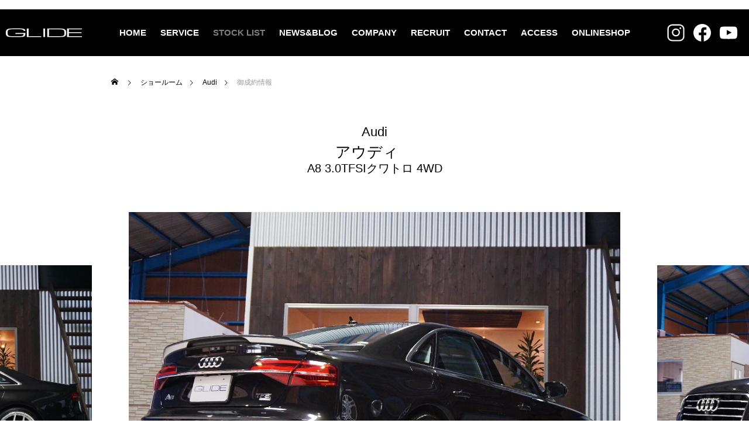

--- FILE ---
content_type: text/html; charset=UTF-8
request_url: https://glide2005.com/showroom/%E5%9C%A8%E5%BA%AB%E8%BB%8A%E4%B8%A1-352/
body_size: 67884
content:
<!DOCTYPE html>
<html class="pc" lang="ja">

  <head prefix="og: http://ogp.me/ns# fb: http://ogp.me/ns/fb#">
      <!-- Google Tag Manager --------------------------------------------------------------------------->
    <script>
      (function(w, d, s, l, i) {
        w[l] = w[l] || [];
        w[l].push({
          'gtm.start': new Date().getTime(),
          event: 'gtm.js'
        });
        var f = d.getElementsByTagName(s)[0],
          j = d.createElement(s),
          dl = l != 'dataLayer' ? '&l=' + l : '';
        j.async = true;
        j.src =
          'https://www.googletagmanager.com/gtm.js?id=' + i + dl;
        f.parentNode.insertBefore(j, f);
      })(window, document, 'script', 'dataLayer', 'GTM-K6P359N');
    </script>
    <!-- End Google Tag Manager --------------------------------------------------------------------------->
    <link href="https://glide2005.com/wp-content/themes/falcon-child/css/modaal.min.css" rel="stylesheet" />
    <script src="https://glide2005.com/wp-content/themes/falcon-child/js/modaal.min.js"></script>

    <meta name="description" content="BenzG-classを中心に、ハイクオリティー＆ハイセンスな新車のカスタム車両、お客様からの良質な下取り・買取車両を中心に高年式・低走行車を中心に販売している、株式会社グリッドです。愛車の高額買取、車検・整備、万一故障が生じました場合の保証もおまかせ下さい！販売・カスタム実績のあるグリッドがお客様のお車選びをエスコートを致します！">
    <meta name="keywords" content="ベンツ,Benz,BenzG-class,Mercedes-Benz,車買取,輸入車販売,レンタカー,グリッド,岐阜県,外車,車検">
    <meta property="og:title" content="ベンツ・BMW・アウディ・ポルシェなど輸入車専門店GLIDE（グリッド）">
    <meta property="og:site_name" content="ベンツ・BMW・アウディ・ポルシェなど輸入車専門店GLIDE（グリッド）">　
    <meta property="og:description" content="BenzG-classを中心に、ハイクオリティー＆ハイセンスな新車のカスタム車両、お客様からの良質な下取り・買取車両を中心に高年式・低走行車を中心に販売している、株式会社グリッドです。愛車の高額買取、車検・整備、万一故障が生じました場合の保証もおまかせ下さい！販売・カスタム実績のあるグリッドがお客様のお車選びをエスコートを致します！">
    <link rel="stylesheet" href="https://use.fontawesome.com/releases/v5.8.1/css/all.css">
    <link href="https://use.fontawesome.com/releases/v5.6.1/css/all.css" rel="stylesheet" />

    <meta charset="UTF-8">
    <!--[if IE]><meta http-equiv="X-UA-Compatible" content="IE=edge"><![endif]-->
    <meta name="viewport" content="width=device-width">
    <title>アウディ　 A8 3.0TFSIクワトロ 4WD | STOCK LIST | GLIDE</title>
    <meta name="description" content="15&#039; 　アウディA8　 3.0TFSIクワトロ 4WD　フェアリーデザインボディーキット　ロワリング　BCフォージド鍛造２１インチ　ＬＥＤヘッド　アダプティブクルーズ　ブラインドスポット　黒革・ヒーター...">
    <link rel="pingback" href="https://glide2005.com/xmlrpc.php">
        <script src="https://ajax.googleapis.com/ajax/libs/jquery/3.6.0/jquery.min.js"></script>
    <meta name='robots' content='max-image-preview:large' />
<meta property="og:type" content="article">
<meta property="og:url" content="https://glide2005.com/showroom/%E5%9C%A8%E5%BA%AB%E8%BB%8A%E4%B8%A1-352/">
<meta property="og:title" content="御成約情報 &#8211; GLIDE">
<meta property="og:description" content="15&#039; 　アウディA8　 3.0TFSIクワトロ 4WD　フェアリーデザインボディーキット　ロワリング　BCフォージド鍛造２１インチ　ＬＥＤヘッド　アダプティブクルーズ　ブラインドスポット　黒革・ヒーター...">
<meta property="og:site_name" content="GLIDE">
<meta property="og:image" content="https://glide2005.com/wp-content/uploads/DSC09248-2.jpg">
<meta property="og:image:secure_url" content="https://glide2005.com/wp-content/uploads/DSC09248-2.jpg"> 
<meta property="og:image:width" content="1280"> 
<meta property="og:image:height" content="960">
<link rel='dns-prefetch' href='//s.w.org' />
<link rel="alternate" type="application/rss+xml" title="GLIDE &raquo; フィード" href="https://glide2005.com/feed/" />
<link rel="alternate" type="application/rss+xml" title="GLIDE &raquo; コメントフィード" href="https://glide2005.com/comments/feed/" />
<link rel='stylesheet' id='style-css'  href='https://glide2005.com/wp-content/themes/falcon-child/style.css?ver=1.00' type='text/css' media='all' />
<link rel='stylesheet' id='wp-block-library-css'  href='https://glide2005.com/wp-includes/css/dist/block-library/style.min.css?ver=5.8.12' type='text/css' media='all' />
<link rel='stylesheet' id='parent-style-css'  href='https://glide2005.com/wp-content/themes/falcon/style.css?ver=5.8.12' type='text/css' media='all' />
<link rel='stylesheet' id='swiper-style-css'  href='https://glide2005.com/wp-content/themes/falcon/js/swiper-bundle.min.css?ver=5.8.12' type='text/css' media='all' />
<link rel='stylesheet' id='owl.carousel-css'  href='https://glide2005.com/wp-content/themes/falcon/js/owl.carousel.min.css?ver=5.8.12' type='text/css' media='all' />
<link rel='stylesheet' id='simplebar-css'  href='https://glide2005.com/wp-content/themes/falcon/js/simplebar.css?ver=5.8.12' type='text/css' media='all' />
<link rel='stylesheet' id='slick-css'  href='https://glide2005.com/wp-content/themes/falcon/js/slick.css?ver=5.8.12' type='text/css' media='all' />
<link rel='stylesheet' id='design-plus-css'  href='https://glide2005.com/wp-content/themes/falcon/css/design-plus.css?ver=5.8.12' type='text/css' media='all' />
<link rel='stylesheet' id='footer-bar-css'  href='https://glide2005.com/wp-content/themes/falcon/css/footer-bar.css?ver=5.8.12' type='text/css' media='all' />
<link rel='stylesheet' id='sns-botton-css'  href='https://glide2005.com/wp-content/themes/falcon/css/sns-botton.css?ver=5.8.12' type='text/css' media='all' />
<link rel='stylesheet' id='owl-carousel-css'  href='https://glide2005.com/wp-content/themes/falcon/js/owl.carousel.min.css?ver=2.3.4' type='text/css' media='all' />
<link rel='stylesheet' id='wp-pagenavi-css'  href='https://glide2005.com/wp-content/plugins/wp-pagenavi/pagenavi-css.css?ver=2.70' type='text/css' media='all' />
<script type='text/javascript' src='https://glide2005.com/wp-includes/js/jquery/jquery.min.js?ver=3.6.0' id='jquery-core-js'></script>
<script type='text/javascript' src='https://glide2005.com/wp-includes/js/jquery/jquery-migrate.min.js?ver=3.3.2' id='jquery-migrate-js'></script>
<link rel="https://api.w.org/" href="https://glide2005.com/wp-json/" /><link rel="canonical" href="https://glide2005.com/showroom/%e5%9c%a8%e5%ba%ab%e8%bb%8a%e4%b8%a1-352/" />
<link rel='shortlink' href='https://glide2005.com/?p=15726' />
<link rel="alternate" type="application/json+oembed" href="https://glide2005.com/wp-json/oembed/1.0/embed?url=https%3A%2F%2Fglide2005.com%2Fshowroom%2F%25e5%259c%25a8%25e5%25ba%25ab%25e8%25bb%258a%25e4%25b8%25a1-352%2F" />
<link rel="alternate" type="text/xml+oembed" href="https://glide2005.com/wp-json/oembed/1.0/embed?url=https%3A%2F%2Fglide2005.com%2Fshowroom%2F%25e5%259c%25a8%25e5%25ba%25ab%25e8%25bb%258a%25e4%25b8%25a1-352%2F&#038;format=xml" />

<link rel="stylesheet" href="https://glide2005.com/wp-content/themes/falcon/css/design-plus.css?ver=1.00">
<link rel="stylesheet" href="https://glide2005.com/wp-content/themes/falcon/css/sns-botton.css?ver=1.00">
<link rel="stylesheet" media="screen and (max-width:1201px)" href="https://glide2005.com/wp-content/themes/falcon/css/responsive.css?ver=1.00">
<link rel="stylesheet" media="screen and (max-width:1201px)" href="https://glide2005.com/wp-content/themes/falcon/css/footer-bar.css?ver=1.00">

<script src="https://glide2005.com/wp-content/themes/falcon/js/jquery.easing.1.4.js?ver=1.00"></script>
<script src="https://glide2005.com/wp-content/themes/falcon/js/jscript.js?ver=1.00"></script>
<script src="https://glide2005.com/wp-content/themes/falcon/js/jquery.cookie.min.js?ver=1.00"></script>
<script src="https://glide2005.com/wp-content/themes/falcon/js/comment.js?ver=1.00"></script>
<script src="https://glide2005.com/wp-content/themes/falcon/js/parallax.js?ver=1.00"></script>

<link rel="stylesheet" href="https://glide2005.com/wp-content/themes/falcon/js/simplebar.css?ver=1.00">
<script src="https://glide2005.com/wp-content/themes/falcon/js/simplebar.min.js?ver=1.00"></script>


<script src="https://glide2005.com/wp-content/themes/falcon/js/header_fix.js?ver=1.00"></script>


<style type="text/css">
body { font-size:16px; }
.common_headline { font-size:38px !important; font-weight:500 !important; }
@media screen and (max-width:950px) {
  .common_headline { font-size:30px !important; }
}
@media screen and (max-width:750px) {
  body { font-size:14px; }
  .common_headline { font-size:22px !important; font-weight:600 !important; }
}
body, input, textarea { font-family: Arial, "Hiragino Sans", "ヒラギノ角ゴ ProN", "Hiragino Kaku Gothic ProN", "游ゴシック", YuGothic, "メイリオ", Meiryo, sans-serif; }

.rich_font, .p-vertical { font-family: "Times New Roman" , "游明朝" , "Yu Mincho" , "游明朝体" , "YuMincho" , "ヒラギノ明朝 Pro W3" , "Hiragino Mincho Pro" , "HiraMinProN-W3" , "HGS明朝E" , "ＭＳ Ｐ明朝" , "MS PMincho" , serif; font-weight:600; }

.rich_font_type1 { font-family: Arial, "ヒラギノ角ゴ ProN W3", "Hiragino Kaku Gothic ProN", "メイリオ", Meiryo, sans-serif; font-weight:600; }
.rich_font_type2 { font-family: Arial, "Hiragino Sans", "ヒラギノ角ゴ ProN", "Hiragino Kaku Gothic ProN", "游ゴシック", YuGothic, "メイリオ", Meiryo, sans-serif; font-weight:600; }
.rich_font_type3 { font-family: "Times New Roman" , "游明朝" , "Yu Mincho" , "游明朝体" , "YuMincho" , "ヒラギノ明朝 Pro W3" , "Hiragino Mincho Pro" , "HiraMinProN-W3" , "HGS明朝E" , "ＭＳ Ｐ明朝" , "MS PMincho" , serif; font-weight:600; }

#header { background:rgba(0,0,0,1); }
body.single #header, body.no_index_header_content #header, body.header_fix #header { background:rgba(0,0,0,1); }
#header:hover { background:rgba(0,0,0,1) !important; }
#header a, #header_search_button:before { color:#ffffff; }
#header a:hover, #header_search_button:hover:before { color:rgba(255,255,255,0.5); }
#header_logo .logo_text { font-size:32px; }
#footer_logo .logo_text { font-size:32px; }
@media screen and (max-width:1201px) {
  #header_logo .logo_text { font-size:24px; }
  #footer_logo .logo_text { font-size:24px; }
}
#global_menu > ul > li > a { color:#ffffff; }
#global_menu > ul > li > a:hover, #global_menu > ul > li.current-menu-item > a, #header.active #global_menu > ul > li.active > a, #header.active #global_menu > ul > li.active_megamenu_button > a { color:rgba(255,255,255,0.5); }
#global_menu ul ul a { background:#000000; }
#global_menu ul ul a:hover { color:#ffffff; background:#003344; }
#global_menu ul ul li.menu-item-has-children > a:before { color:#ffffff; }
.mobile #header, .mobile body.single.header_fix #header  { background:rgba(0,0,0,1); }
.mobile body.single #header:hover { background:rgba(0,0,0,1); }
.mobile #header:hover { background:rgba(0,0,0,1) !important; }
#drawer_menu { color:#ffffff; background:#000000; }
#drawer_menu a { color:#ffffff; }
#drawer_menu a:hover { color:#003344; }
#mobile_menu a { color:#ffffff; border-color:#444444; }
#mobile_menu li li a { background:#333333; }
#mobile_menu a:hover, #drawer_menu .close_button:hover, #mobile_menu .child_menu_button:hover { color:#ffffff; background:#444444; }
#mobile_menu .child_menu_button .icon:before, #mobile_menu .child_menu_button:hover .icon:before { color:#ffffff; }
#footer_search .button label:before { color:#ffffff; }
#footer_search .button label:hover:before { color:rgba(255,255,255,0.5); }
#footer_banner a { color:#ffffff !important; }
#footer_banner .title { font-size:22px; }
#footer_banner .sub_title { font-size:14px; }
@media screen and (max-width:1050px) {
  #footer_banner .title { font-size:18px; }
  #footer_banner .sub_title { font-size:12px; }
}
.author_profile .avatar_area img, .animate_image img, .animate_background .image {
  width:100%; height:auto;
  -webkit-transition: transform  0.5s ease;
  transition: transform  0.5s ease;
}
.author_profile a.avatar:hover img, .animate_image:hover img, .animate_background:hover .image {
  -webkit-transform: scale(1.2);
  transform: scale(1.2);
}


a { color:#000; }

.sns_button_list.color_type2 li.contact a:before, .author_profile .author_link li.contact a:before, .author_profile .author_link li.user_url a:before
  { color:#000000; }

.widget_headline, .page_navi span.current, #post_pagination p, #comment_tab li.active a, #index_news_ticker .category, #side_menu a, #copyright, .news_list .item, .blog_list .item,
  #return_top a, #footer_banner .title_area, .widget_tab_post_list_button div.active, .widget_tab_post_list, #showroom_list .title, .megamenu_a .category, .megamenu_b .title, #showroom_sort_button a.active,
    #related_post .category, #showroom_title_area_bottom:before
      { background:#000000; }

.page_navi span.current, #post_pagination p, .widget_tab_post_list_button div.active, #showroom_sort_button a.active
  { border-color:#000000; }

#footer_menu ul li a:hover { color:rgba(0,0,0,0.5); }

.megamenu, #showroom_gallery p, #showroom_list .category, .index_showroom_list .category
  { background-color:#003344; }

#showroom_gallery_nav .owl-item.current .item:before, #showroom_gallery_nav .item:hover:before
  { box-shadow:inset 0 0 0 4px #003344; }
a:hover, #footer_top a:hover, #footer_social_link li a:hover:before, #next_prev_post a:hover, .single_copy_title_url_btn:hover,
  .tcdw_search_box_widget .search_area .search_button:hover:before, #single_author_title_area .author_link li a:hover:before, .author_profile a:hover, #post_meta_bottom a:hover, .cardlink_title a:hover,
    .comment a:hover, .comment_form_wrapper a:hover
      { color:#003344; }

.page_navi a:hover, #post_pagination a:hover, #p_readmore .button:hover, .c-pw__btn:hover, #comment_tab li a:hover, #submit_comment:hover, #cancel_comment_reply a:hover,
  #wp-calendar #prev a:hover, #wp-calendar #next a:hover, #wp-calendar td a:hover, #comment_tab li a:hover, #return_top a:hover, #side_menu a:hover, #related_post .category:hover
      { background-color:#003344; }

.page_navi a:hover, #post_pagination a:hover, #comment_textarea textarea:focus, .c-pw__box-input:focus
  { border-color:#003344; }

.post_content a { color:#000000; }
.post_content a:hover { color:#003344; }

.design_button.type1 a { color:#ffffff !important; background:#000000; }
.design_button.type1 a:hover { color:#ffffff !important; background:#003344; }
.styled_h2 {
  font-size:26px !important; text-align:left; color:#ffffff; background:#000000;  border-top:0px solid #dddddd;
  border-bottom:0px solid #dddddd;
  border-left:0px solid #dddddd;
  border-right:0px solid #dddddd;
  padding:15px 15px 15px 15px !important;
  margin:0px 0px 30px !important;
}
.styled_h3 {
  font-size:22px !important; text-align:left; color:#000000;   border-top:0px solid #dddddd;
  border-bottom:0px solid #dddddd;
  border-left:2px solid #000000;
  border-right:0px solid #dddddd;
  padding:6px 0px 6px 16px !important;
  margin:0px 0px 30px !important;
}
.styled_h4 {
  font-size:18px !important; text-align:left; color:#000000;   border-top:0px solid #dddddd;
  border-bottom:1px solid #dddddd;
  border-left:0px solid #dddddd;
  border-right:0px solid #dddddd;
  padding:3px 0px 3px 20px !important;
  margin:0px 0px 30px !important;
}
.styled_h5 {
  font-size:14px !important; text-align:left; color:#000000;   border-top:0px solid #dddddd;
  border-bottom:1px solid #dddddd;
  border-left:0px solid #dddddd;
  border-right:0px solid #dddddd;
  padding:3px 0px 3px 24px !important;
  margin:0px 0px 30px !important;
}
@media screen and (max-width:750px) {
  .styled_h2 { font-size:16px !important; margin:0px 0px 20px !important; }
  .styled_h3 { font-size:16px !important; margin:0px 0px 20px !important; }
  .styled_h4 { font-size:15px !important; margin:0px 0px 20px !important; }
  .styled_h5 { font-size:14px !important; margin:0px 0px 20px !important; }
}
.q_custom_button1 {
  color:#ffffff !important;
  border-color:rgba(83,83,83,1);
}
.q_custom_button1.animation_type1 { background:#535353; }
.q_custom_button1:hover, .q_custom_button1:focus {
  color:#ffffff !important;
  border-color:rgba(125,125,125,1);
}
.q_custom_button1.animation_type1:hover { background:#7d7d7d; }
.q_custom_button1:before { background:#7d7d7d; }
.q_custom_button2 {
  color:#ffffff !important;
  border-color:rgba(83,83,83,1);
}
.q_custom_button2.animation_type1 { background:#535353; }
.q_custom_button2:hover, .q_custom_button2:focus {
  color:#ffffff !important;
  border-color:rgba(125,125,125,1);
}
.q_custom_button2.animation_type1:hover { background:#7d7d7d; }
.q_custom_button2:before { background:#7d7d7d; }
.speech_balloon_left1 .speach_balloon_text { background-color: #ffdfdf; border-color: #ffdfdf; color: #000000 }
.speech_balloon_left1 .speach_balloon_text::before { border-right-color: #ffdfdf }
.speech_balloon_left1 .speach_balloon_text::after { border-right-color: #ffdfdf }
.speech_balloon_left2 .speach_balloon_text { background-color: #ffffff; border-color: #ff5353; color: #000000 }
.speech_balloon_left2 .speach_balloon_text::before { border-right-color: #ff5353 }
.speech_balloon_left2 .speach_balloon_text::after { border-right-color: #ffffff }
.speech_balloon_right1 .speach_balloon_text { background-color: #ccf4ff; border-color: #ccf4ff; color: #000000 }
.speech_balloon_right1 .speach_balloon_text::before { border-left-color: #ccf4ff }
.speech_balloon_right1 .speach_balloon_text::after { border-left-color: #ccf4ff }
.speech_balloon_right2 .speach_balloon_text { background-color: #ffffff; border-color: #0789b5; color: #000000 }
.speech_balloon_right2 .speach_balloon_text::before { border-left-color: #0789b5 }
.speech_balloon_right2 .speach_balloon_text::after { border-left-color: #ffffff }
.qt_google_map .pb_googlemap_custom-overlay-inner { background:#000000; color:#ffffff; }
.qt_google_map .pb_googlemap_custom-overlay-inner::after { border-color:#000000 transparent transparent transparent; }
.design_headline1 { font-size:28px !important; background:#000; color:#fff; height:70px; line-height:70px !important; position:relative; text-align:center; margin:0 0 30px 0 !important; padding:0 !important; }
.design_headline2 { font-size:26px !important; background:#eee; height:70px; line-height:70px !important; position:relative; text-align:center; margin:0 0 50px 0 !important; padding:0 !important; }
.design_headline2 .num { font-size:20px !important; width:50px; height:50px; line-height:50px; font-family:'Arial'; display:block; background:#000; position:absolute; top:10px; left:10px; color:#fff; }
@media screen and (max-width:750px) {
  .design_headline1 { font-size:16px !important; height:50px; line-height:50px !important; margin:0 0 20px 0 !important; }
  .design_headline2 { font-size:16px !important; height:50px; line-height:50px !important; margin:0 0 20px 0 !important; }
  .design_headline2 .num { font-size:14px !important; width:30px; height:30px; line-height:30px; }
}
</style>

<style id="current-page-style" type="text/css">
#showroom_title_area .title { font-size:20px; }
#showroom_title_area_bottom .title, #showroom_title_area_bottom .price { font-size:24px; }
@media screen and (max-width:750px) {
  #showroom_title_area .title { font-size:18px; }
  #showroom_title_area_bottom .title, #showroom_title_area_bottom .price { font-size:18px; }
}
</style>

<script type="text/javascript">
jQuery(function($){
  var $galleryCarousel = $('#showroom_carousel');
  if ($('#showroom_carousel').length) {
        var calcSpaceBetween = function() {
      var spaceBetween;
      var winWidth = window.innerWidth || $(window).innerWidth();

            if (winWidth < 321) {
        spaceBetween = 64;

            } else if (winWidth > 950) {
        spaceBetween = 200;

            } else {
        spaceBetween = Math.round((((winWidth - 320) / (950 - 320)) * (200 - 64)) * 100 ) / 100 + 64;
      }

      return spaceBetween;
    };

    var itemCount = $galleryCarousel.find('.swiper-slide').length;
    var swiper = new Swiper('#showroom_carousel', {
      autoplay: {
        delay: 3000
      },
      loop: true,
      centeredSlides: true,
      slidesPerView: 'auto',
      spaceBetween: calcSpaceBetween(),
      speed: 1200,
      effect: 'coverflow',
      coverflowEffect: {
        depth: 400,
        modifier: 1,
        rotate: 0,
        scale: 1,
        slideShadows: false,
        stretch: 0
      },
      grabCursor: itemCount > 1,
      allowTouchMove: itemCount > 1,
      on: {
        afterInit: function() {
          if (itemCount === 1) {
            $galleryCarousel.find('.swiper-slide.swiper-slide-duplicate').css('opacity', 0);
            $('#showroom_carousel_wrap .slide-num').hide();
            return;
          }

          $('#showroom_carousel_wrap .slide-num .current_num').text(this.realIndex < 9 ? '0' + (this.realIndex + 1) : this.realIndex + 1);
          $('#showroom_carousel_wrap .slide-num .total_num').text(itemCount < 10 ? '0' + itemCount : itemCount);

          $galleryCarousel.on('click', '.swiper-slide-prev', function(event) {
            event.preventDefault();
            swiper.slidePrev();
          }).on('click', '.swiper-slide-next', function(event) {
            event.preventDefault();
            swiper.slideNext();
          }).on('mouseover', '.swiper-slide', function(event) {
            swiper.autoplay.stop();
          }).on('mouseout', '.swiper-slide', function(event) {
            swiper.autoplay.start();
          });
        },
        slideChange: function() {
          $('#showroom_carousel_wrap .slide-num .current_num').text(this.realIndex < 9 ? '0' + (this.realIndex + 1) : this.realIndex + 1);
        },
        beforeResize: function() {
            this.params.spaceBetween = calcSpaceBetween();
        }
      }
    });
  }

  var $galleryMain = $('#showroom_gallery');
  if ($galleryMain.length) {
    var $galleryNav = $('#showroom_gallery_nav');
    var galleryCount = $galleryNav.children().length;
    var gallerySpeed = 700;
    var owlMain, owlNav;

    $galleryMain.addClass('owl-carousel').on('initialized.owl.carousel',function(event) {
      owlMain = event.relatedTarget;

            owlMain.duration = function() {
        return gallerySpeed;
      }
    }).owlCarousel({
      autoplay: galleryCount > 1,
      autoplayTimeout: 5000,
      autoplaySpeed: gallerySpeed,
      autoplayHoverPause: true,
      dots: false,
      items: 1,
      loop: false,
      nav: false,
      rewind: true,
      slideTransition: 'ease-out',
      touchDrag: false,
      mouseDrag: false
    }).on('changed.owl.carousel', function(event){
      var current;
      if (owlMain.settings.loop) {
        var count = event.item.count - 1;
        current = Math.round(event.item.index - (event.item.count / 2) - 0.5);
        if (current < 0) {
            current = count;
        } else if (current > count) {
            current = 0;
        }
      } else {
        current = event.item.index;
      }

      $galleryNav.find('.owl-item.current').removeClass('current');
      var $navCurrentItem = $galleryNav.find('.owl-item:not(.cloned)').eq(current).addClass('current');
      if (!$navCurrentItem.hasClass('active') || $navCurrentItem.position().left > owlNav._width) {
        $galleryNav.trigger('to.owl.carousel',[current, gallerySpeed, true]);
      }
    });

    $galleryNav.addClass('owl-carousel').on('initialized.owl.carousel',function(event) {
      owlNav = event.relatedTarget;

            owlNav.duration = function() {
        return gallerySpeed;
      }

      $galleryNav.find('.owl-item').eq(owlNav.current()).addClass('current');
    }).owlCarousel({
      autoplay: false,
      center: false,
      dots: false,
      loop: false,
      nav: false,
      slideTransition: 'ease-out',
      responsive: {
        0: {
          items: 3,
          margin: 5,
          touchDrag: galleryCount > 3,
          mouseDrag: galleryCount > 3
        },
        551: {
          items: 4,
          margin: 10,
          touchDrag: galleryCount > 4,
          mouseDrag: galleryCount > 4
        },
        951: {
          items: 6,
          margin: 10,
          touchDrag: galleryCount > 6,
          mouseDrag: galleryCount > 6
        }
      }
    }).on('click', '.owl-item', function(event) {
        event.preventDefault();
        $galleryMain.trigger('to.owl.carousel',[$(this).index(), gallerySpeed]);
    }).on("dragged.owl.carousel", function (event) {
      if (!$galleryNav.find('.owl-item.current').hasClass('active')) {
        $galleryMain.trigger('to.owl.carousel',[event.item.index, gallerySpeed]);
      }
    }).on('mouseover', function(event) {
        $galleryMain.trigger('stop.owl.autoplay');
    }).on('mouseout', function(event) {
        $galleryMain.trigger('play.owl.autoplay');
    });
  }

  if ($('#showroom_list').length){
    $('#showroom_list').addClass('owl-carousel').owlCarousel({
      autoplay: true,
      autoplayHoverPause: true,
      autoplayTimeout: 5000,
      autoplaySpeed: 700,
      dots: false,
      items: 3,
      margin: 10,
      loop: true,
      nav: true,
      navText: ['&#xe90f', '&#xe910'],
      responsive : {
        0 : { items: 1, margin: 0, },
        650 : { items: 2, },
        1050 : { items: 3, }
      }
    });
  }

});
</script>
<script type="text/javascript">
jQuery(function($){
  if ($('.megamenu_a .slider').length){
    $('.megamenu_a .slider').addClass('owl-carousel').owlCarousel({
      autoplay: true,
      autoplayHoverPause: true,
      autoplayTimeout: 5000,
      autoplaySpeed: 700,
      dots: false,
      items: 4,
      loop: true,
      nav: true,
      navText: ['&#xe90f', '&#xe910']
    });
  }
});
</script>
<script>
    window.addEventListener("DOMContentLoaded", () => {
        if (document.getElementById("showroom_sort_button")) {
            let showroomSortButton = [...document.querySelectorAll("#showroom_sort_button li")];

            let all = "";
            let lm = "";
            let gclass = "";
            let buttonArray = [];

            //並び変える特定の要素を各変数に格納、それ以外はbuttonArray配列に格納する
            showroomSortButton.forEach((el) => {
                if (el.innerHTML.indexOf("ALL") !== -1) {
                    all = el;
                } else if (el.innerHTML.indexOf("LM") !== -1) {
                    lm = el
                } else if (el.innerHTML.indexOf("G-class") !== -1) {
                    gclass = el;
                } else {
                    buttonArray.push(el);
                }
            });

            //ALLを先頭に追加
            buttonArray.unshift(all);

            //特定の要素の後に配列を挿入する関数
            const insertElementBetweenArray = (arr, keyword, elm) => {
                const re = new RegExp('^' + keyword + '$');
                arr.forEach((a, index) => {
                    if (re.test(a.textContent)) {
                        arr.splice(index + 1, 0, elm)
                    }
                });
            }

            //レクサスを挿入
            insertElementBetweenArray(buttonArray, 'LEXUS', lm);
            //ベンツを挿入
            insertElementBetweenArray(buttonArray, 'Mercedes\-Benz', gclass);

            //HTMLを書き換え
            let showroomSortedButton = document.querySelector("#showroom_sort_button ul");
            let buttonArrayHTML = "";
            buttonArray.forEach((el) => {
                buttonArrayHTML += "<li>" + el.innerHTML + "</li>";
            });
            showroomSortedButton.innerHTML = buttonArrayHTML;
        }
    });
</script>

<!-- modaal -->
<link href="https://glide-demo.miraic.com/wp-content/themes/falcon-child/css/modaal.min.css" rel="stylesheet" />
<link rel="stylesheet" href="https://use.fontawesome.com/releases/v5.8.1/css/all.css">
<script src="https://glide-demo.miraic.com/wp-content/themes/falcon-child/js/modaal.min.js"></script>



<link rel="icon" href="https://glide2005.com/wp-content/uploads/2021/11/favicon.ico" sizes="32x32" />
<link rel="icon" href="https://glide2005.com/wp-content/uploads/2021/11/favicon.ico" sizes="192x192" />
<link rel="apple-touch-icon" href="https://glide2005.com/wp-content/uploads/2021/11/favicon.ico" />
<meta name="msapplication-TileImage" content="https://glide2005.com/wp-content/uploads/2021/11/favicon.ico" />
    <link rel="stylesheet" href="/wp-content/themes/falcon-child/assets/css/wp.css">

    <script>
      window.addEventListener("DOMContentLoaded", () => {
        if (document.getElementById("showroom_sort_button")) {
          let showroomSortButton = [...document.querySelectorAll("#showroom_sort_button li")];

          let all = "";
          let lm = "";
          let gclass = "";
          let buttonArray = [];

          //並び変える特定の要素を各変数に格納、それ以外はbuttonArray配列に格納する
          showroomSortButton.forEach((el) => {
            if (el.innerHTML.indexOf("ALL") !== -1) {
              all = el;
            } else if (el.innerHTML.indexOf("LM") !== -1) {
              lm = el
            } else if (el.innerHTML.indexOf("G-class") !== -1) {
              gclass = el;
            } else {
              buttonArray.push(el);
            }
          });

          //ALLを先頭に追加
          buttonArray.unshift(all);

          //特定の要素の後に配列を挿入する関数
          const insertElementBetweenArray = (arr, keyword, elm) => {
            const re = new RegExp('^' + keyword + '$');
            arr.forEach((a, index) => {
              if (re.test(a.textContent)) {
                arr.splice(index + 1, 0, elm)
              }
            });
          }

          //レクサスを挿入
          insertElementBetweenArray(buttonArray, 'LEXUS', lm);
          //ベンツを挿入
          insertElementBetweenArray(buttonArray, 'Mercedes\-Benz', gclass);

          //HTMLを書き換え
          let showroomSortedButton = document.querySelector("#showroom_sort_button ul");
          let buttonArrayHTML = "";
          buttonArray.forEach((el) => {
            buttonArrayHTML += "<li>" + el.innerHTML + "</li>";
          });
          showroomSortedButton.innerHTML = buttonArrayHTML;
        }
      });
    </script>

    <!-- modaal -->
    <link href="https://glide2005.com/wp-content/themes/falcon-child/css/modaal.min.css" rel="stylesheet" />
    <link rel="stylesheet" href="https://use.fontawesome.com/releases/v5.8.1/css/all.css">
    <script src="https://glide2005.com/wp-content/themes/falcon-child/js/modaal.min.js"></script>


    </head>

  <body id="body" class="showroom-template-default single single-showroom postid-15726 use_header_fix use_mobile_header_fix">
    <!-- Google Tag Manager (noscript) -->
    <noscript><iframe src="https://www.googletagmanager.com/ns.html?id=GTM-K6P359N" height="0" width="0" style="display:none;visibility:hidden"></iframe></noscript>
    <!-- End Google Tag Manager (noscript) -->
    
    
    
      <header id="header">
                <div id="header_logo">
          <p class="logo">
 <a href="https://glide2005.com/" title="GLIDE">
    <img class="logo_image pc" src="https://glide2005.com/wp-content/uploads/header_logo.png?1763173195" alt="GLIDE" title="GLIDE" width="180" height="23" />
  <img class="logo_image mobile" src="https://glide2005.com/wp-content/uploads/header_logo.png?1763173195" alt="GLIDE" title="GLIDE" width="90" height="12" />   </a>
</p>

        </div>
                    <div id="header_snsBtn_wrap">

              <div id="header_snsBtnArea" class="header_snsBtnArea01">
                <div id="header_snsBtn">
                  <a href="https://www.instagram.com/glide2005/" target="_blank">
                    <img class="bl_icon_instagram" src="/wp-content/uploads/2021/11/icon_instagram.svg">
                  </a>
                </div>
              </div>
              <div id="header_snsBtnArea" class="header_snsBtnArea02">
                <div id="header_snsBtn">
                  <a href="https://m.facebook.com/profile.php?id=100003160880063" target="_blank">
                    <img class="bl_icon_facebook" src="/wp-content/uploads/facebook.svg">
                  </a>
                </div>
              </div>
              <div id="header_snsBtnArea" class="header_snsBtnArea03">
                <div id="header_snsBtn">
                  <a href="https://www.youtube.com/channel/UCSbTgcuDKj4vqxsTGNeTSGQ/videos" target="_blank">
                    <img class="bl_icon_Youtube" src="/wp-content/uploads/2021/11/icon_Youtube.svg">
                  </a>
                </div>
              </div>

            </div>

                          <a id="global_menu_button" href="#"><span></span><span></span><span></span></a>
          <nav id="global_menu">
            <ul id="menu-%e3%83%a1%e3%82%a4%e3%83%b3%e3%83%a1%e3%83%8b%e3%83%a5%e3%83%bc" class="menu"><li id="menu-item-23358" class="menu-item menu-item-type-custom menu-item-object-custom menu-item-home menu-item-23358 "><a href="https://glide2005.com/">HOME</a></li>
<li id="menu-item-22573" class="menu-item menu-item-type-taxonomy menu-item-object-category menu-item-has-children menu-item-22573 "><a href="https://glide2005.com/category/service/">SERVICE</a>
<ul class="sub-menu">
	<li id="menu-item-22432" class="menu-item menu-item-type-post_type menu-item-object-page menu-item-22432 "><a href="https://glide2005.com/consultation-counter/">買取り</a></li>
	<li id="menu-item-22445" class="menu-item menu-item-type-post_type menu-item-object-page menu-item-22445 "><a href="https://glide2005.com/benzg-class/">Benz G-Class</a></li>
	<li id="menu-item-22444" class="menu-item menu-item-type-post_type menu-item-object-page menu-item-22444 "><a href="https://glide2005.com/lexus-lm/">LEXUS-LM</a></li>
	<li id="menu-item-22495" class="menu-item menu-item-type-post_type menu-item-object-page menu-item-22495 "><a href="https://glide2005.com/rental/">グリッド・レンタカー</a></li>
	<li id="menu-item-22434" class="menu-item menu-item-type-post_type menu-item-object-page menu-item-22434 "><a href="https://glide2005.com/maintenance/">車検・整備</a></li>
	<li id="menu-item-22433" class="menu-item menu-item-type-post_type menu-item-object-page menu-item-22433 "><a href="https://glide2005.com/guarantee/">保証について</a></li>
	<li id="menu-item-22980" class="menu-item menu-item-type-post_type menu-item-object-page menu-item-22980 "><a href="https://glide2005.com/flow/">ご購入までの流れ（ローン審査）</a></li>
</ul>
</li>
<li id="menu-item-22407" class="menu-item menu-item-type-post_type menu-item-object-page menu-item-has-children menu-item-22407 current-menu-item"><a href="https://glide2005.com/showroom/">STOCK LIST</a>
<ul class="sub-menu">
	<li id="menu-item-22582" class="menu-item menu-item-type-taxonomy menu-item-object-showroom_category menu-item-22582 "><a href="https://glide2005.com/showroom_category/mercedes_benz/">Mercedes-Benz</a></li>
	<li id="menu-item-23501" class="menu-item menu-item-type-taxonomy menu-item-object-showroom_category menu-item-23501 "><a href="https://glide2005.com/showroom_category/mercedes-benz_g-class/">Mercedes-Benz G-Class</a></li>
	<li id="menu-item-22821" class="menu-item menu-item-type-taxonomy menu-item-object-showroom_category menu-item-22821 "><a href="https://glide2005.com/showroom_category/bmw/">BMW</a></li>
	<li id="menu-item-22811" class="menu-item menu-item-type-taxonomy menu-item-object-showroom_category current-showroom-ancestor current-menu-parent current-showroom-parent menu-item-22811 "><a href="https://glide2005.com/showroom_category/audi/">Audi</a></li>
	<li id="menu-item-22816" class="menu-item menu-item-type-taxonomy menu-item-object-showroom_category menu-item-22816 "><a href="https://glide2005.com/showroom_category/volkswagen/">Volkswagen</a></li>
	<li id="menu-item-22815" class="menu-item menu-item-type-taxonomy menu-item-object-showroom_category menu-item-22815 "><a href="https://glide2005.com/showroom_category/porsche/">Porsche</a></li>
	<li id="menu-item-22819" class="menu-item menu-item-type-taxonomy menu-item-object-showroom_category menu-item-22819 "><a href="https://glide2005.com/showroom_category/maserati/">Maserati</a></li>
	<li id="menu-item-22812" class="menu-item menu-item-type-taxonomy menu-item-object-showroom_category menu-item-22812 "><a href="https://glide2005.com/showroom_category/ferrari/">Ferrari</a></li>
	<li id="menu-item-22820" class="menu-item menu-item-type-taxonomy menu-item-object-showroom_category menu-item-22820 "><a href="https://glide2005.com/showroom_category/lamborghini/">Lamborghini</a></li>
	<li id="menu-item-22818" class="menu-item menu-item-type-taxonomy menu-item-object-showroom_category menu-item-22818 "><a href="https://glide2005.com/showroom_category/bentley/">Bentley</a></li>
	<li id="menu-item-22813" class="menu-item menu-item-type-taxonomy menu-item-object-showroom_category menu-item-22813 "><a href="https://glide2005.com/showroom_category/lexus/">LEXUS</a></li>
	<li id="menu-item-23500" class="menu-item menu-item-type-taxonomy menu-item-object-showroom_category menu-item-23500 "><a href="https://glide2005.com/showroom_category/lexus_lm/">LEXUS-LM</a></li>
	<li id="menu-item-22817" class="menu-item menu-item-type-taxonomy menu-item-object-showroom_category menu-item-22817 "><a href="https://glide2005.com/showroom_category/other/">Other</a></li>
</ul>
</li>
<li id="menu-item-24976" class="menu-item menu-item-type-post_type_archive menu-item-object-news menu-item-24976 "><a href="https://glide2005.com/news/">NEWS&#038;BLOG</a></li>
<li id="menu-item-22408" class="menu-item menu-item-type-post_type menu-item-object-page menu-item-22408 "><a href="https://glide2005.com/company/">COMPANY</a></li>
<li id="menu-item-22415" class="menu-item menu-item-type-post_type menu-item-object-page menu-item-22415 "><a href="https://glide2005.com/recruit/">RECRUIT</a></li>
<li id="menu-item-22669" class="menu-item menu-item-type-post_type menu-item-object-page menu-item-22669 "><a href="https://glide2005.com/contact/">CONTACT</a></li>
<li id="menu-item-22668" class="menu-item menu-item-type-custom menu-item-object-custom menu-item-22668 "><a target="_blank" rel="noopener" href="https://goo.gl/maps/Ykvy7PrtG6h2fLxm7">ACCESS</a></li>
<li id="menu-item-29735" class="menu-item menu-item-type-custom menu-item-object-custom menu-item-29735 "><a target="_blank" rel="noopener" href="https://shop.glide2005.com/">ONLINESHOP</a></li>
</ul>          </nav>
                      </header>

    
    <div id="container" >

      <div id="showroom_single">

  <div id="bread_crumb">
 <ul class="clearfix" itemscope itemtype="http://schema.org/BreadcrumbList">
  <li itemprop="itemListElement" itemscope itemtype="http://schema.org/ListItem" class="home"><a itemprop="item" href="https://glide2005.com/"><span itemprop="name">ホーム</span></a><meta itemprop="position" content="1"></li>
 <li itemprop="itemListElement" itemscope itemtype="http://schema.org/ListItem"><a itemprop="item" href="https://glide2005.com/showroom/"><span itemprop="name">ショールーム</span></a><meta itemprop="position" content="2"></li>
  <li itemprop="itemListElement" itemscope itemtype="http://schema.org/ListItem"><a itemprop="item" href="https://glide2005.com/showroom_category/audi/"><span itemprop="name">Audi</span></a><meta itemprop="position" content="3"></li>
  <li class="last" itemprop="itemListElement" itemscope itemtype="http://schema.org/ListItem"><span itemprop="name">御成約情報</span><meta itemprop="position" content="4"></li>
  </ul>
</div>

  
            <div id="showroom_title_area">
                  <a class="category" href="https://glide2005.com/showroom_category/audi/">Audi</a>
                <p class="og_subHeader">アウディ　</p>
        <h1 class="title entry-title">
          <span>A8 3.0TFSIクワトロ 4WD</span>
        </h1>
      </div>

      <!-- // header carousel ------------------------------------------------ -->
      
      <div id="showroom_carousel_wrap">
        <div id="showroom_carousel" class="swiper-container">
          <div class="swiper-wrapper">
              <div class="swiper-slide">
  <div class="image" style="background-image:url(https://glide2005.com/wp-content/uploads/DSC09243-3.jpg);"></div>
  </div>  <div class="swiper-slide">
  <div class="image" style="background-image:url(https://glide2005.com/wp-content/uploads/DSC09236-2.jpg);"></div>
  </div>  <div class="swiper-slide">
  <div class="image" style="background-image:url(https://glide2005.com/wp-content/uploads/DSC09271-2.jpg);"></div>
  </div>  <div class="swiper-slide">
  <div class="image" style="background-image:url(https://glide2005.com/wp-content/uploads/DSC09248-2.jpg);"></div>
  </div>  <div class="swiper-slide">
  <div class="image" style="background-image:url(https://glide2005.com/wp-content/uploads/DSC09252-4.jpg);"></div>
  </div>  <div class="swiper-slide">
  <div class="image" style="background-image:url(https://glide2005.com/wp-content/uploads/DSC09275123-1.jpg);"></div>
  </div>  <div class="swiper-slide">
  <div class="image" style="background-image:url(https://glide2005.com/wp-content/uploads/DSC09265-2.jpg);"></div>
  </div>  <div class="swiper-slide">
  <div class="image" style="background-image:url(https://glide2005.com/wp-content/uploads/DSC09267-4.jpg);"></div>
  </div>  <div class="swiper-slide">
  <div class="image" style="background-image:url(https://glide2005.com/wp-content/uploads/DSC09238-3.jpg);"></div>
  </div>  <div class="swiper-slide">
  <div class="image" style="background-image:url(https://glide2005.com/wp-content/uploads/DSC09240-2.jpg);"></div>
  </div>  <div class="swiper-slide">
  <div class="image" style="background-image:url(https://glide2005.com/wp-content/uploads/DSC09280-3.jpg);"></div>
  </div>  <div class="swiper-slide">
  <div class="image" style="background-image:url(https://glide2005.com/wp-content/uploads/DSC04629-1.jpg);"></div>
  </div>  <div class="swiper-slide">
  <div class="image" style="background-image:url(https://glide2005.com/wp-content/uploads/12-7.jpg);"></div>
  </div>  <div class="swiper-slide">
  <div class="image" style="background-image:url(https://glide2005.com/wp-content/uploads/55-14.jpg);"></div>
  </div>  <div class="swiper-slide">
  <div class="image" style="background-image:url(https://glide2005.com/wp-content/uploads/55555.jpg);"></div>
  </div>  <div class="swiper-slide">
  <div class="image" style="background-image:url(https://glide2005.com/wp-content/uploads/DSC04609.jpg);"></div>
  </div>  <div class="swiper-slide">
  <div class="image" style="background-image:url(https://glide2005.com/wp-content/uploads/DSC04613.jpg);"></div>
  </div>  <div class="swiper-slide">
  <div class="image" style="background-image:url(https://glide2005.com/wp-content/uploads/DSC04577-1.jpg);"></div>
  </div>  <div class="swiper-slide">
  <div class="image" style="background-image:url(https://glide2005.com/wp-content/uploads/DSC04634-1.jpg);"></div>
  </div>  <div class="swiper-slide">
  <div class="image" style="background-image:url(https://glide2005.com/wp-content/uploads/999-9.jpg);"></div>
  </div>          </div>
        </div>
        <div class="slide-num">
          <div class="inner">
            <span class="current_num"></span> / <span class="total_num"></span>
          </div>
        </div>
      </div>

      <article id="article">

                <div id="showroom_title_area_bottom" class="rich_font_type2 rich_font_type2__og">
          <div class="item">
            <p class="category">アウディ　</p>
            <h2 class="title"><span>A8 3.0TFSIクワトロ 4WD</span></h2>
          </div>
          <div class="showroom_title_area_flex">
            <div class="item">
              <p class="price_label">本体価格</p>
              <p class="price price__red">SOLD OUT</p>            </div>
                      </div>
        </div>
        
                <div class="post_content clearfix">
          
<p>15&#8242; 　アウディA8　 3.0TFSIクワトロ 4WD　フェアリーデザインボディーキット　ロワリング　BCフォージド鍛造２１インチ　ＬＥＤヘッド　アダプティブクルーズ　ブラインドスポット　黒革・ヒーター</p>
        </div>

        <!-- Information -->
        <div class="design_list design_list__og">
          <table>
            <tbody>
              <tr>
                <th>車名</th>
                <td>アウディ　</td>
              </tr>
              <tr>
                <th>グレード</th>
                <td>A8 3.0TFSIクワトロ 4WD</td>
              </tr>
              <tr>
                <th>カラー</th>
                <td>ブラック</td>
              </tr>
              <tr>
                <th>車検</th>
                <td>2年11月</td>
              </tr>
              <tr>
                <th>走行距離</th>
                <td>59,000km</td>
              </tr>
              <tr>
                <th>本体価格</th>
                <td>¥SOLDOUT</td>
              </tr>
                          </tbody>
          </table>
        </div>

        
                  <!-- <div id="showroom_button" class="design_button type1 shape_type2">
            <a href="" ><span></span></a>
          </div> -->
        
      </article><!-- END #article -->

  
        <div id="showroom_footer_carousel">
        <h3 class="headline rich_font"><span>ショールーム</span></h3>
        <div id="showroom_list">
                      <article class="item">
              <a class="link animate_background" href="https://glide2005.com/showroom/%e5%9c%a8%e5%ba%ab%e8%bb%8a%e4%b8%a1-883/">
                                <div class="image_wrap">
                  <div class="image" style="background:url(https://glide2005.com/wp-content/uploads/2025/11/DSC05771-752x468.jpg) no-repeat center center; background-size:cover;"></div>
                </div>
                <h3 class="title"><span>在庫車両</span></h3>
              </a>
                              <a class="category" href="https://glide2005.com/showroom_category/audi/">Audi</a>
                          </article>
                      <article class="item">
              <a class="link animate_background" href="https://glide2005.com/showroom/%e5%9c%a8%e5%ba%ab%e8%bb%8a%e4%b8%a1-878/">
                                <div class="image_wrap">
                  <div class="image" style="background:url(https://glide2005.com/wp-content/uploads/2025/11/DSC05115-752x468.jpg) no-repeat center center; background-size:cover;"></div>
                </div>
                <h3 class="title"><span>在庫車両</span></h3>
              </a>
                              <a class="category" href="https://glide2005.com/showroom_category/other/">Other</a>
                          </article>
                      <article class="item">
              <a class="link animate_background" href="https://glide2005.com/showroom/%e2%98%86%e5%9c%a8%e5%ba%ab%e8%bb%8a%e4%b8%a1-8/">
                                <div class="image_wrap">
                  <div class="image" style="background:url(https://glide2005.com/wp-content/uploads/2025/03/DSC08782-752x468.jpg) no-repeat center center; background-size:cover;"></div>
                </div>
                <h3 class="title"><span>在庫車両</span></h3>
              </a>
                              <a class="category" href="https://glide2005.com/showroom_category/mercedes-benz_g-class/">Mercedes-Benz G-class</a>
                          </article>
                      <article class="item">
              <a class="link animate_background" href="https://glide2005.com/showroom/%e5%9c%a8%e5%ba%ab%e8%bb%8a%e4%b8%a1-848/">
                                <div class="image_wrap">
                  <div class="image" style="background:url(https://glide2005.com/wp-content/uploads/2025/07/DSC04300-1-752x468.jpg) no-repeat center center; background-size:cover;"></div>
                </div>
                <h3 class="title"><span>在庫車両</span></h3>
              </a>
                              <a class="category" href="https://glide2005.com/showroom_category/mercedes-benz_g-class/">Mercedes-Benz G-class</a>
                          </article>
                      <article class="item">
              <a class="link animate_background" href="https://glide2005.com/showroom/%e5%9c%a8%e5%ba%ab%e8%bb%8a%e4%b8%a1-820/">
                                <div class="image_wrap">
                  <div class="image" style="background:url(https://glide2005.com/wp-content/uploads/2025/05/DSC09985-752x468.jpg) no-repeat center center; background-size:cover;"></div>
                </div>
                <h3 class="title"><span>在庫車両</span></h3>
              </a>
                              <a class="category" href="https://glide2005.com/showroom_category/mercedes-benz_g-class/">Mercedes-Benz G-class</a>
                          </article>
                      <article class="item">
              <a class="link animate_background" href="https://glide2005.com/showroom/%e5%9c%a8%e5%ba%ab%e8%bb%8a%e4%b8%a1-871/">
                                <div class="image_wrap">
                  <div class="image" style="background:url(https://glide2005.com/wp-content/uploads/2025/09/DSC01069-752x468.jpg) no-repeat center center; background-size:cover;"></div>
                </div>
                <h3 class="title"><span>在庫車両</span></h3>
              </a>
                              <a class="category" href="https://glide2005.com/showroom_category/mercedes_benz/">Mercedes-Benz</a>
                          </article>
                  </div><!-- END #showroom_list -->
      </div><!-- END #showroom_footer_carousel -->
  
</div><!-- END #showroom_single -->



      <div id="footer_banner">
                  <div class="item">
              <a class="link animate_background" href="/company">
                <div class="image_wrap">
                  <div class="image" style="background:url(https://glide2005.com/wp-content/uploads/2021/11/kv_16.jpg) no-repeat center center; background-size:cover;">
                  </div>
                </div>
                <div class="title_area">
                  <div class="title_area_inner">
                    <h3 class="title rich_font_type3">
                      COMPANY</h3>
                    <p class="sub_title">
                        会社情報</p>                  </div>
                </div>
              </a>
            </div>
                  <div class="item">
              <a class="link animate_background" href="/recruit">
                <div class="image_wrap">
                  <div class="image" style="background:url(https://glide2005.com/wp-content/uploads/2021/11/kv03.jpg) no-repeat center center; background-size:cover;">
                  </div>
                </div>
                <div class="title_area">
                  <div class="title_area_inner">
                    <h3 class="title rich_font_type3">
                      RECRUIT</h3>
                    <p class="sub_title">
                        採用情報</p>                  </div>
                </div>
              </a>
            </div>
                  <div class="item">
              <a class="link animate_background" href="/contact">
                <div class="image_wrap">
                  <div class="image" style="background:url(https://glide2005.com/wp-content/uploads/2021/11/kv_18.jpg) no-repeat center center; background-size:cover;">
                  </div>
                </div>
                <div class="title_area">
                  <div class="title_area_inner">
                    <h3 class="title rich_font_type3">
                      CONTACT</h3>
                    <p class="sub_title">
                        見積もり依頼・お問合せ</p>                  </div>
                </div>
              </a>
            </div>
          </div><!-- END #footer_banner -->
  

<footer id="footer">

  
          <div id="footer_top">
                  <div id="footer_logo">
            
<h2 class="logo">
 <a href="https://glide2005.com/" title="GLIDE">
    <img class="logo_image pc" src="https://glide2005.com/wp-content/uploads/footer_logo.png?1763173195" alt="GLIDE" title="GLIDE" width="180" height="23" />
  <img class="logo_image mobile" src="https://glide2005.com/wp-content/uploads/footer_logo.png?1763173195" alt="GLIDE" title="GLIDE" width="90" height="12" />   </a>
</h2>

          </div>
                          <p id="footer_info"><!-- footer.phpに記述してある --></p>
                          <ul id="footer_sns" class="sns_button_list clearfix color_type1">
            <li class="insta"><a href="https://www.instagram.com/glide2005/" rel="nofollow noopener" target="_blank" title="Instagram"><span>Instagram</span></a></li>                        <li class="facebook"><a href="https://m.facebook.com/profile.php?id=100003160880063" rel="nofollow noopener" target="_blank" title="Facebook"><span>Facebook</span></a></li>                        <li class="youtube"><a href="https://www.youtube.com/channel/UCSbTgcuDKj4vqxsTGNeTSGQ/videos" rel="nofollow noopener" target="_blank" title="Youtube"><span>Youtube</span></a></li>                                  </ul>
        
        <!-- **************************************************************** -->
        <p id="footer_info">〒500-8281 岐阜県岐阜市東鶉3-9-1<br>
          TEL:058-278-5333　FAX：058-278-5334　<br class="rp_sp">水曜定休・第二火曜日</p>

        <div class="showroom_spec flex between">
          <div class=" flex between">
            <div class="col02">
              <h3 class="headline">車でお越しのお客さま</h3>
              <div class="content ">
                東海北陸自動車道 岐阜各務原IC 約10分<br>
                名神高速道路 岐阜羽島IC　約15分
              </div>
            </div><!-- col02 -->

            <div class="col02">
              <h3 class="headline">電車でお越しのお客さま</h3>
              <div class="content ">
                東海道新幹線「名古屋駅」下車　→　タクシーにて約50分<br>
                東海道新幹線「岐阜羽島駅」下車　→　タクシーにて約15分<br>
                東海道新幹線「名古屋駅」下車　東海道本線岐阜方面行「岐阜駅下車」→　タクシーにて約10分<br>

              </div>
            </div><!-- col02 -->

            <div class="come">※最寄り駅より無料送迎させていただきますので、<br>お気軽にご相談ください。</div>
          </div>
        </div>




        <!-- **************************************************************** -->


      </div><!-- END #footer_top -->
    
          <div id="footer_menu">
        <ul id="menu-footerlink" class="menu"><li id="menu-item-22589" class="menu-item menu-item-type-custom menu-item-object-custom menu-item-home menu-item-22589 "><a href="https://glide2005.com">HOME</a></li>
<li id="menu-item-22590" class="menu-item menu-item-type-taxonomy menu-item-object-category menu-item-22590 "><a href="https://glide2005.com/category/service/">SERVICE</a></li>
<li id="menu-item-22591" class="menu-item menu-item-type-post_type menu-item-object-page menu-item-22591 current-menu-item"><a href="https://glide2005.com/showroom/">STOCK LIST</a></li>
<li id="menu-item-6528" class="menu-item menu-item-type-post_type menu-item-object-page menu-item-6528 "><a href="https://glide2005.com/company/">COMPANY</a></li>
<li id="menu-item-22592" class="menu-item menu-item-type-post_type_archive menu-item-object-news menu-item-22592 "><a href="https://glide2005.com/news/">NEWS&#038;BLOG</a></li>
<li id="menu-item-22593" class="menu-item menu-item-type-post_type menu-item-object-page menu-item-22593 "><a href="https://glide2005.com/recruit/">RECRUIT</a></li>
<li id="menu-item-29736" class="menu-item menu-item-type-custom menu-item-object-custom menu-item-29736 "><a target="_blank" rel="noopener" href="https://shop.glide2005.com/">ONLINESHOP</a></li>
</ul>      </div>
    
  
    <p id="copyright"> © GLIDE  Inc. All Rights Reserved</p>

</footer>

<div id="return_top">
  <a href="#body"><span>TOP</span></a>
</div>


</div><!-- #container -->


  <div id="drawer_menu">
    <nav>
      <ul id="mobile_menu" class="menu"><li class="menu-item menu-item-type-custom menu-item-object-custom menu-item-home menu-item-23358 "><a href="https://glide2005.com/">HOME</a></li>
<li class="menu-item menu-item-type-taxonomy menu-item-object-category menu-item-has-children menu-item-22573 "><a href="https://glide2005.com/category/service/">SERVICE</a>
<ul class="sub-menu">
	<li class="menu-item menu-item-type-post_type menu-item-object-page menu-item-22432 "><a href="https://glide2005.com/consultation-counter/">買取り</a></li>
	<li class="menu-item menu-item-type-post_type menu-item-object-page menu-item-22445 "><a href="https://glide2005.com/benzg-class/">Benz G-Class</a></li>
	<li class="menu-item menu-item-type-post_type menu-item-object-page menu-item-22444 "><a href="https://glide2005.com/lexus-lm/">LEXUS-LM</a></li>
	<li class="menu-item menu-item-type-post_type menu-item-object-page menu-item-22495 "><a href="https://glide2005.com/rental/">グリッド・レンタカー</a></li>
	<li class="menu-item menu-item-type-post_type menu-item-object-page menu-item-22434 "><a href="https://glide2005.com/maintenance/">車検・整備</a></li>
	<li class="menu-item menu-item-type-post_type menu-item-object-page menu-item-22433 "><a href="https://glide2005.com/guarantee/">保証について</a></li>
	<li class="menu-item menu-item-type-post_type menu-item-object-page menu-item-22980 "><a href="https://glide2005.com/flow/">ご購入までの流れ（ローン審査）</a></li>
</ul>
</li>
<li class="menu-item menu-item-type-post_type menu-item-object-page menu-item-has-children menu-item-22407 current-menu-item"><a href="https://glide2005.com/showroom/">STOCK LIST</a>
<ul class="sub-menu">
	<li class="menu-item menu-item-type-taxonomy menu-item-object-showroom_category menu-item-22582 "><a href="https://glide2005.com/showroom_category/mercedes_benz/">Mercedes-Benz</a></li>
	<li class="menu-item menu-item-type-taxonomy menu-item-object-showroom_category menu-item-23501 "><a href="https://glide2005.com/showroom_category/mercedes-benz_g-class/">Mercedes-Benz G-Class</a></li>
	<li class="menu-item menu-item-type-taxonomy menu-item-object-showroom_category menu-item-22821 "><a href="https://glide2005.com/showroom_category/bmw/">BMW</a></li>
	<li class="menu-item menu-item-type-taxonomy menu-item-object-showroom_category current-showroom-ancestor current-menu-parent current-showroom-parent menu-item-22811 "><a href="https://glide2005.com/showroom_category/audi/">Audi</a></li>
	<li class="menu-item menu-item-type-taxonomy menu-item-object-showroom_category menu-item-22816 "><a href="https://glide2005.com/showroom_category/volkswagen/">Volkswagen</a></li>
	<li class="menu-item menu-item-type-taxonomy menu-item-object-showroom_category menu-item-22815 "><a href="https://glide2005.com/showroom_category/porsche/">Porsche</a></li>
	<li class="menu-item menu-item-type-taxonomy menu-item-object-showroom_category menu-item-22819 "><a href="https://glide2005.com/showroom_category/maserati/">Maserati</a></li>
	<li class="menu-item menu-item-type-taxonomy menu-item-object-showroom_category menu-item-22812 "><a href="https://glide2005.com/showroom_category/ferrari/">Ferrari</a></li>
	<li class="menu-item menu-item-type-taxonomy menu-item-object-showroom_category menu-item-22820 "><a href="https://glide2005.com/showroom_category/lamborghini/">Lamborghini</a></li>
	<li class="menu-item menu-item-type-taxonomy menu-item-object-showroom_category menu-item-22818 "><a href="https://glide2005.com/showroom_category/bentley/">Bentley</a></li>
	<li class="menu-item menu-item-type-taxonomy menu-item-object-showroom_category menu-item-22813 "><a href="https://glide2005.com/showroom_category/lexus/">LEXUS</a></li>
	<li class="menu-item menu-item-type-taxonomy menu-item-object-showroom_category menu-item-23500 "><a href="https://glide2005.com/showroom_category/lexus_lm/">LEXUS-LM</a></li>
	<li class="menu-item menu-item-type-taxonomy menu-item-object-showroom_category menu-item-22817 "><a href="https://glide2005.com/showroom_category/other/">Other</a></li>
</ul>
</li>
<li class="menu-item menu-item-type-post_type_archive menu-item-object-news menu-item-24976 "><a href="https://glide2005.com/news/">NEWS&#038;BLOG</a></li>
<li class="menu-item menu-item-type-post_type menu-item-object-page menu-item-22408 "><a href="https://glide2005.com/company/">COMPANY</a></li>
<li class="menu-item menu-item-type-post_type menu-item-object-page menu-item-22415 "><a href="https://glide2005.com/recruit/">RECRUIT</a></li>
<li class="menu-item menu-item-type-post_type menu-item-object-page menu-item-22669 "><a href="https://glide2005.com/contact/">CONTACT</a></li>
<li class="menu-item menu-item-type-custom menu-item-object-custom menu-item-22668 "><a target="_blank" rel="noopener" href="https://goo.gl/maps/Ykvy7PrtG6h2fLxm7">ACCESS</a></li>
<li class="menu-item menu-item-type-custom menu-item-object-custom menu-item-29735 "><a target="_blank" rel="noopener" href="https://shop.glide2005.com/">ONLINESHOP</a></li>
</ul>    </nav>
          <div id="footer_search">
        <!-- <form role="search" method="get" id="footer_searchform" action="https://glide2005.com">
      <div class="input_area"><input type="text" value="" id="footer_search_input" name="s" autocomplete="off"></div>
      <div class="button"><label for="footer_search_button"></label><input type="submit" id="footer_search_button"
          value=""></div>
    </form> -->
        <div id="header_snsBtn_wrap_rp">
          <div id="header_snsBtnArea" class="header_snsBtnArea03">
            <div id="header_snsBtn">
              <a href="https://www.youtube.com/channel/UCSbTgcuDKj4vqxsTGNeTSGQ/videos" target="_blank">
                <img class="bl_icon_Youtube" src="/wp-content/uploads/2021/11/icon_Youtube.svg">
              </a>
            </div>
          </div>

          <div id="header_snsBtnArea" class="header_snsBtnArea02">
            <div id="header_snsBtn">
              <a href="https://m.facebook.com/profile.php?id=100003160880063" target="_blank">
                <img class="bl_icon_facebook" src="/wp-content/uploads/facebook.svg">
              </a>
            </div>
          </div>

          <div id="header_snsBtnArea" class="header_snsBtnArea01">
            <div id="header_snsBtn">
              <a href="https://www.instagram.com/glide2005/" target="_blank">
                <img class="bl_icon_instagram" src="/wp-content/uploads/2021/11/icon_instagram.svg">
              </a>
            </div>
          </div>


        </div>
      </div>
        <div id="mobile_banner">
          </div><!-- END #footer_mobile_banner -->
  </div>

<script>


jQuery(document).ready(function($){

  $("#page_header .bg_image").addClass('animate');
  $("#page_header .animate_item").each(function(i){
    $(this).delay(i *700).queue(function(next) {
      $(this).addClass('animate');
      next();
    });
  });

  if( $('#page_header .animation_type2').length ){
    setTimeout(function(){
      $("#page_header .animation_type2 span").each(function(i){
        $(this).delay(i * 50).queue(function(next) {
          $(this).addClass('animate');
          next();
        });
      });
    }, 500);
  };

});

jQuery(window).on('scroll load', function(i) {
  var scTop = jQuery(this).scrollTop();
  var scBottom = scTop + jQuery(this).height();
  jQuery('.inview').each( function(i) {
    var thisPos = jQuery(this).offset().top + 100;
    if ( thisPos < scBottom ) {
      jQuery(this).addClass('animate');
    }
  });
  jQuery('.inview_group').each( function(i) {
    var thisPos = jQuery(this).offset().top + 100;
    if ( thisPos < scBottom ) {
      jQuery(".animate_item",this).each(function(i){
        jQuery(this).delay(i * 300).queue(function(next) {
          jQuery(this).addClass('animate');
          next();
        });
      });
    }
  });
});

</script>


<script type='text/javascript' src='https://glide2005.com/wp-includes/js/comment-reply.min.js?ver=5.8.12' id='comment-reply-js'></script>
<script type='text/javascript' src='https://glide2005.com/wp-content/themes/falcon/js/swiper-bundle.min.js?ver=5.8.12' id='swiper-js'></script>
<script type='text/javascript' src='https://glide2005.com/wp-content/themes/falcon/js/comment.js?ver=5.8.12' id='comment-js'></script>
<script type='text/javascript' src='https://glide2005.com/wp-content/themes/falcon/js/jscript.js?ver=5.8.12' id='jscript-js'></script>
<script type='text/javascript' src='https://glide2005.com/wp-content/themes/falcon/js/copy_title_url.js?ver=5.8.12' id='copy_title_url-js'></script>
<script type='text/javascript' src='https://glide2005.com/wp-content/themes/falcon/js/footer-bar.js?ver=5.8.12' id='footer-bar-js'></script>
<script type='text/javascript' src='https://glide2005.com/wp-content/themes/falcon/js/header_fix.js?ver=5.8.12' id='header_fix-js'></script>
<script type='text/javascript' src='https://glide2005.com/wp-content/themes/falcon/js/jquery.cookie.min.js?ver=5.8.12' id='jquery.cookie-js'></script>
<script type='text/javascript' src='https://glide2005.com/wp-content/themes/falcon/js/jquery.easing.1.4.js?ver=5.8.12' id='jquery.easing-js'></script>
<script type='text/javascript' src='https://glide2005.com/wp-content/themes/falcon/js/jquery.inview.min.js?ver=5.8.12' id='jquery.inview-js'></script>
<script type='text/javascript' src='https://glide2005.com/wp-content/themes/falcon/js/lazyload.js?ver=5.8.12' id='lazyload-js'></script>
<script type='text/javascript' src='https://glide2005.com/wp-content/themes/falcon/js/owl.carousel.min.js?ver=5.8.12' id='owl.carousel02-js'></script>
<script type='text/javascript' src='https://glide2005.com/wp-content/themes/falcon/js/parallax.js?ver=5.8.12' id='parallax-js'></script>
<script type='text/javascript' src='https://glide2005.com/wp-content/themes/falcon/js/simplebar.min.js?ver=5.8.12' id='simplebar-js'></script>
<script type='text/javascript' src='https://glide2005.com/wp-content/themes/falcon/js/slick.min.js?ver=5.8.12' id='slick02-js'></script>
<script type='text/javascript' src='https://glide2005.com/wp-content/themes/falcon/js/owl.carousel.min.js?ver=2.3.4' id='owl-carousel-js'></script>
<script type='text/javascript' src='https://glide2005.com/wp-includes/js/wp-embed.min.js?ver=5.8.12' id='wp-embed-js'></script>
<script type="text/javascript" src="https://glide2005.com/wp-content/themes/falcon-child/assets/js/main.js" defer></script>
</body>

</html>

--- FILE ---
content_type: text/css
request_url: https://glide2005.com/wp-content/themes/falcon-child/css/modaal.min.css
body_size: 15416
content:
/*!
	Modaal - accessible modals - v0.4.4
	by Humaan, for all humans.
	http://humaan.com
 */
.modaal-noscroll {
	overflow: hidden
}

.modaal-accessible-hide {
	position: absolute !important;
	clip: rect(1px 1px 1px 1px);
	clip: rect(1px, 1px, 1px, 1px);
	padding: 0 !important;
	border: 0 !important;
	height: 1px !important;
	width: 1px !important;
	overflow: hidden
}

.modaal-overlay {
	position: fixed;
	top: 0;
	left: 0;
	width: 100%;
	height: 100%;
	z-index: 999;
	opacity: 0
}

.modaal-wrapper {
	display: block;
	position: fixed;
	top: 0;
	left: 0;
	width: 100%;
	height: 100%;
	z-index: 9999;
	overflow: auto;
	opacity: 1;
	box-sizing: border-box;
	-webkit-overflow-scrolling: touch;
	-webkit-transition: all .3s ease-in-out;
	transition: all .3s ease-in-out
}

.modaal-wrapper * {
	box-sizing: border-box;
	-webkit-font-smoothing: antialiased;
	-moz-osx-font-smoothing: grayscale;
	-webkit-backface-visibility: hidden
}

.modaal-wrapper .modaal-close {
	border: none;
	background: 0 0;
	padding: 0;
	-webkit-appearance: none
}

.modaal-wrapper.modaal-start_none {
	display: none;
	opacity: 1
}

.modaal-wrapper.modaal-start_fade {
	opacity: 0
}

.modaal-wrapper [tabindex="0"] {
	outline: 0 !important
}

.modaal-wrapper.modaal-fullscreen {
	overflow: hidden
}

.modaal-outer-wrapper {
	display: table;
	position: relative;
	width: 100%;
	height: 100%
}

.modaal-fullscreen .modaal-outer-wrapper {
	display: block
}

.modaal-inner-wrapper {
	display: table-cell;
	width: 100%;
	height: 100%;
	position: relative;
	vertical-align: middle;
	text-align: center;
	padding: 80px 25px
}

.modaal-fullscreen .modaal-inner-wrapper {
	padding: 0;
	display: block;
	vertical-align: top
}

.modaal-container {
	position: relative;
	display: inline-block;
	width: 100%;
	margin: auto;
	text-align: left;
	color: #000;
	max-width: 1000px;
	border-radius: 0;
	background: #fff;
	box-shadow: 0 4px 15px rgba(0, 0, 0, .2);
	cursor: auto
}

.modaal-container.is_loading {
	height: 100px;
	width: 100px;
	overflow: hidden
}

.modaal-fullscreen .modaal-container {
	max-width: none;
	height: 100%;
	overflow: auto
}

.modaal-close {
	position: fixed;
	right: 20px;
	top: 20px;
	color: #fff;
	cursor: pointer;
	opacity: 1;
	width: 50px;
	height: 50px;
	background: rgba(0, 0, 0, 0);
	border-radius: 100%;
	-webkit-transition: all .2s ease-in-out;
	transition: all .2s ease-in-out
}

.modaal-close:focus,
.modaal-close:hover {
	outline: 0;
	background: #fff
}

.modaal-close:focus:after,
.modaal-close:focus:before,
.modaal-close:hover:after,
.modaal-close:hover:before {
	background: #b93d0c
}

.modaal-close span {
	position: absolute !important;
	clip: rect(1px 1px 1px 1px);
	clip: rect(1px, 1px, 1px, 1px);
	padding: 0 !important;
	border: 0 !important;
	height: 1px !important;
	width: 1px !important;
	overflow: hidden
}

.modaal-close:after,
.modaal-close:before {
	display: block;
	content: " ";
	position: absolute;
	top: 14px;
	left: 23px;
	width: 4px;
	height: 22px;
	border-radius: 4px;
	background: #fff;
	-webkit-transition: background .2s ease-in-out;
	transition: background .2s ease-in-out
}

.modaal-close:before {
	-webkit-transform: rotate(-45deg);
	-ms-transform: rotate(-45deg);
	transform: rotate(-45deg)
}

.modaal-close:after {
	-webkit-transform: rotate(45deg);
	-ms-transform: rotate(45deg);
	transform: rotate(45deg)
}

.modaal-fullscreen .modaal-close {
	background: #afb7bc;
	right: 10px;
	top: 10px
}

.modaal-content-container {
	padding: 30px
}

.modaal-confirm-wrap {
	padding: 30px 0 0;
	text-align: center;
	font-size: 0
}

.modaal-confirm-btn {
	font-size: 14px;
	display: inline-block;
	margin: 0 10px;
	vertical-align: middle;
	cursor: pointer;
	border: none;
	background: 0 0
}

.modaal-confirm-btn.modaal-ok {
	padding: 10px 15px;
	color: #fff;
	background: #555;
	border-radius: 3px;
	-webkit-transition: background .2s ease-in-out;
	transition: background .2s ease-in-out
}

.modaal-confirm-btn.modaal-ok:hover {
	background: #2f2f2f
}

.modaal-confirm-btn.modaal-cancel {
	text-decoration: underline
}

.modaal-confirm-btn.modaal-cancel:hover {
	text-decoration: none;
	color: #2f2f2f
}

.modaal-instagram .modaal-container {
	width: auto;
	background: 0 0;
	box-shadow: none !important
}

.modaal-instagram .modaal-content-container {
	padding: 0;
	background: 0 0
}

.modaal-instagram .modaal-content-container>blockquote {
	width: 1px !important;
	height: 1px !important;
	opacity: 0 !important
}

.modaal-instagram iframe {
	opacity: 0;
	margin: -6px !important;
	border-radius: 0 !important;
	width: 1000px !important;
	max-width: 800px !important;
	box-shadow: none !important;
	-webkit-animation: instaReveal 1s linear forwards;
	animation: instaReveal 1s linear forwards
}

.modaal-image .modaal-inner-wrapper {
	padding-left: 140px;
	padding-right: 140px
}

.modaal-image .modaal-container {
	width: auto;
	max-width: 100%
}

.modaal-gallery-wrap {
	position: relative;
	color: #fff
}

.modaal-gallery-item {
	display: none
}

.modaal-gallery-item img {
	display: block
}

.modaal-gallery-item.is_active {
	display: block
}

.modaal-gallery-label {
	position: absolute;
	left: 0;
	width: 100%;
	margin: 20px 0 0;
	font-size: 18px;
	text-align: center;
	color: #fff
}

.modaal-gallery-label:focus {
	outline: 0
}

.modaal-gallery-control {
	position: absolute;
	top: 50%;
	-webkit-transform: translateY(-50%);
	-ms-transform: translateY(-50%);
	transform: translateY(-50%);
	opacity: 1;
	cursor: pointer;
	color: #fff;
	width: 50px;
	height: 50px;
	background: rgba(0, 0, 0, 0);
	border: none;
	border-radius: 100%;
	-webkit-transition: all .2s ease-in-out;
	transition: all .2s ease-in-out
}


.modaal-gallery-control.is_hidden {
	opacity: 0;
	cursor: default
}

.modaal-gallery-control:focus,
.modaal-gallery-control:hover {
	outline: 0;
	background: #fff
}

.modaal-gallery-control:focus:after,
.modaal-gallery-control:focus:before,
.modaal-gallery-control:hover:after,
.modaal-gallery-control:hover:before {
	background: #afb7bc
}

.modaal-gallery-control span {
	position: absolute !important;
	clip: rect(1px 1px 1px 1px);
	clip: rect(1px, 1px, 1px, 1px);
	padding: 0 !important;
	border: 0 !important;
	height: 1px !important;
	width: 1px !important;
	overflow: hidden
}

.modaal-gallery-control:after,
.modaal-gallery-control:before {
	display: block;
	content: " ";
	position: absolute;
	top: 16px;
	left: 25px;
	width: 4px;
	height: 18px;
	border-radius: 4px;
	background: #fff;
	-webkit-transition: background .2s ease-in-out;
	transition: background .2s ease-in-out
}

.modaal-gallery-control:before {
	margin: -5px 0 0;
	-webkit-transform: rotate(-45deg);
	-ms-transform: rotate(-45deg);
	transform: rotate(-45deg)
}

.modaal-gallery-control:after {
	margin: 5px 0 0;
	-webkit-transform: rotate(45deg);
	-ms-transform: rotate(45deg);
	transform: rotate(45deg)
}

.modaal-gallery-next-inner {
	left: 100%;
	margin-left: 40px
}

.modaal-gallery-next-outer {
	right: 45px
}

.modaal-gallery-prev:after,
.modaal-gallery-prev:before {
	left: 22px
}

.modaal-gallery-prev:before {
	margin: 5px 0 0;
	-webkit-transform: rotate(-45deg);
	-ms-transform: rotate(-45deg);
	transform: rotate(-45deg)
}

.modaal-gallery-prev:after {
	margin: -5px 0 0;
	-webkit-transform: rotate(45deg);
	-ms-transform: rotate(45deg);
	transform: rotate(45deg)
}

.modaal-gallery-prev-inner {
	right: 100%;
	margin-right: 40px
}

.modaal-gallery-prev-outer {
	left: 45px
}

.modaal-video-wrap {
	margin: auto 50px;
	position: relative
}

.modaal-video-container {
	position: relative;
	padding-bottom: 56.25%;
	height: 0;
	overflow: hidden;
	max-width: 100%;
	box-shadow: 0 0 10px rgba(0, 0, 0, .3);
	background: #000;
	max-width: 1300px;
	margin-left: auto;
	margin-right: auto
}

.modaal-video-container embed,
.modaal-video-container iframe,
.modaal-video-container object {
	position: absolute;
	top: 0;
	left: 0;
	width: 100%;
	height: 100%
}

.modaal-iframe .modaal-content {
	width: 100%;
	height: 100%
}

.modaal-iframe-elem {
	width: 100%;
	height: 100%;
	display: block
}

.modaal-loading-spinner {
	background: 0 0;
	position: absolute;
	width: 200px;
	height: 200px;
	top: 50%;
	left: 50%;
	margin: -100px 0 0 -100px;
	-webkit-transform: scale(.25);
	-ms-transform: scale(.25);
	transform: scale(.25)
}

.modaal-loading-spinner>div {
	width: 24px;
	height: 24px;
	margin-left: 4px;
	margin-top: 4px;
	position: absolute
}

.modaal-loading-spinner>div>div {
	width: 100%;
	height: 100%;
	border-radius: 15px;
	background: #fff
}

.modaal-loading-spinner>div:nth-of-type(1)>div {
	-webkit-animation: modaal-loading-spinner 1s linear infinite;
	animation: modaal-loading-spinner 1s linear infinite;
	-webkit-animation-delay: 0s;
	animation-delay: 0s
}

.modaal-loading-spinner>div:nth-of-type(2)>div,
.modaal-loading-spinner>div:nth-of-type(3)>div {
	-ms-animation: modaal-loading-spinner 1s linear infinite;
	-moz-animation: modaal-loading-spinner 1s linear infinite;
	-webkit-animation: modaal-loading-spinner 1s linear infinite;
	-o-animation: modaal-loading-spinner 1s linear infinite
}

.modaal-loading-spinner>div:nth-of-type(1) {
	-ms-transform: translate(84px, 84px) rotate(45deg) translate(70px, 0);
	-webkit-transform: translate(84px, 84px) rotate(45deg) translate(70px, 0);
	transform: translate(84px, 84px) rotate(45deg) translate(70px, 0)
}

.modaal-loading-spinner>div:nth-of-type(2)>div {
	-webkit-animation: modaal-loading-spinner 1s linear infinite;
	animation: modaal-loading-spinner 1s linear infinite;
	-webkit-animation-delay: .12s;
	animation-delay: .12s
}

.modaal-loading-spinner>div:nth-of-type(2) {
	-ms-transform: translate(84px, 84px) rotate(90deg) translate(70px, 0);
	-webkit-transform: translate(84px, 84px) rotate(90deg) translate(70px, 0);
	transform: translate(84px, 84px) rotate(90deg) translate(70px, 0)
}

.modaal-loading-spinner>div:nth-of-type(3)>div {
	-webkit-animation: modaal-loading-spinner 1s linear infinite;
	animation: modaal-loading-spinner 1s linear infinite;
	-webkit-animation-delay: .25s;
	animation-delay: .25s
}

.modaal-loading-spinner>div:nth-of-type(4)>div,
.modaal-loading-spinner>div:nth-of-type(5)>div {
	-ms-animation: modaal-loading-spinner 1s linear infinite;
	-moz-animation: modaal-loading-spinner 1s linear infinite;
	-webkit-animation: modaal-loading-spinner 1s linear infinite;
	-o-animation: modaal-loading-spinner 1s linear infinite
}

.modaal-loading-spinner>div:nth-of-type(3) {
	-ms-transform: translate(84px, 84px) rotate(135deg) translate(70px, 0);
	-webkit-transform: translate(84px, 84px) rotate(135deg) translate(70px, 0);
	transform: translate(84px, 84px) rotate(135deg) translate(70px, 0)
}

.modaal-loading-spinner>div:nth-of-type(4)>div {
	-webkit-animation: modaal-loading-spinner 1s linear infinite;
	animation: modaal-loading-spinner 1s linear infinite;
	-webkit-animation-delay: .37s;
	animation-delay: .37s
}

.modaal-loading-spinner>div:nth-of-type(4) {
	-ms-transform: translate(84px, 84px) rotate(180deg) translate(70px, 0);
	-webkit-transform: translate(84px, 84px) rotate(180deg) translate(70px, 0);
	transform: translate(84px, 84px) rotate(180deg) translate(70px, 0)
}

.modaal-loading-spinner>div:nth-of-type(5)>div {
	-webkit-animation: modaal-loading-spinner 1s linear infinite;
	animation: modaal-loading-spinner 1s linear infinite;
	-webkit-animation-delay: .5s;
	animation-delay: .5s
}

.modaal-loading-spinner>div:nth-of-type(6)>div,
.modaal-loading-spinner>div:nth-of-type(7)>div {
	-ms-animation: modaal-loading-spinner 1s linear infinite;
	-moz-animation: modaal-loading-spinner 1s linear infinite;
	-webkit-animation: modaal-loading-spinner 1s linear infinite;
	-o-animation: modaal-loading-spinner 1s linear infinite
}

.modaal-loading-spinner>div:nth-of-type(5) {
	-ms-transform: translate(84px, 84px) rotate(225deg) translate(70px, 0);
	-webkit-transform: translate(84px, 84px) rotate(225deg) translate(70px, 0);
	transform: translate(84px, 84px) rotate(225deg) translate(70px, 0)
}

.modaal-loading-spinner>div:nth-of-type(6)>div {
	-webkit-animation: modaal-loading-spinner 1s linear infinite;
	animation: modaal-loading-spinner 1s linear infinite;
	-webkit-animation-delay: .62s;
	animation-delay: .62s
}

.modaal-loading-spinner>div:nth-of-type(6) {
	-ms-transform: translate(84px, 84px) rotate(270deg) translate(70px, 0);
	-webkit-transform: translate(84px, 84px) rotate(270deg) translate(70px, 0);
	transform: translate(84px, 84px) rotate(270deg) translate(70px, 0)
}

.modaal-loading-spinner>div:nth-of-type(7)>div {
	-webkit-animation: modaal-loading-spinner 1s linear infinite;
	animation: modaal-loading-spinner 1s linear infinite;
	-webkit-animation-delay: .75s;
	animation-delay: .75s
}

.modaal-loading-spinner>div:nth-of-type(7) {
	-ms-transform: translate(84px, 84px) rotate(315deg) translate(70px, 0);
	-webkit-transform: translate(84px, 84px) rotate(315deg) translate(70px, 0);
	transform: translate(84px, 84px) rotate(315deg) translate(70px, 0)
}

.modaal-loading-spinner>div:nth-of-type(8)>div {
	-webkit-animation: modaal-loading-spinner 1s linear infinite;
	animation: modaal-loading-spinner 1s linear infinite;
	-webkit-animation-delay: .87s;
	animation-delay: .87s
}

.modaal-loading-spinner>div:nth-of-type(8) {
	-ms-transform: translate(84px, 84px) rotate(360deg) translate(70px, 0);
	-webkit-transform: translate(84px, 84px) rotate(360deg) translate(70px, 0);
	transform: translate(84px, 84px) rotate(360deg) translate(70px, 0)
}

@media only screen and (min-width:1400px) {
	.modaal-video-container {
		padding-bottom: 0;
		height: 731px
	}
}

@media only screen and (max-width:1140px) {
	.modaal-image .modaal-inner-wrapper {
		padding-left: 25px;
		padding-right: 25px
	}

	.modaal-gallery-control {
		top: auto;
		bottom: 20px;
		-webkit-transform: none;
		-ms-transform: none;
		transform: none;
		background: rgba(0, 0, 0, .7)
	}

	.modaal-gallery-control:after,
	.modaal-gallery-control:before {
		background: #fff
	}

	.modaal-gallery-next {
		left: auto;
		right: 20px
	}

	.modaal-gallery-prev {
		left: 20px;
		right: auto
	}
}

@media screen and (max-width:900px) {
	.modaal-instagram iframe {
		width: 500px !important
	}
}

@media only screen and (max-width:600px) {
	.modaal-instagram iframe {
		width: 280px !important
	}
}

@media screen and (max-height:1100px) {
	.modaal-instagram iframe {
		width: 700px !important
	}
}

@media screen and (max-height:1000px) {
	.modaal-inner-wrapper {
		padding-top: 60px;
		padding-bottom: 60px
	}

	.modaal-instagram iframe {
		width: 600px !important
	}
}

@media screen and (max-height:900px) {
	.modaal-instagram iframe {
		width: 500px !important
	}

	.modaal-video-container {
		max-width: 900px;
		max-height: 510px
	}
}

@media only screen and (max-height:820px) {
	.modaal-gallery-label {
		display: none
	}
}

@keyframes instaReveal {
	0% {
		opacity: 0
	}

	100% {
		opacity: 1
	}
}

@-webkit-keyframes instaReveal {
	0% {
		opacity: 0
	}

	100% {
		opacity: 1
	}
}

@-webkit-keyframes modaal-loading-spinner {
	0% {
		opacity: 1;
		-ms-transform: scale(1.5);
		-webkit-transform: scale(1.5);
		transform: scale(1.5)
	}

	100% {
		opacity: .1;
		-ms-transform: scale(1);
		-webkit-transform: scale(1);
		transform: scale(1)
	}
}

@keyframes modaal-loading-spinner {
	0% {
		opacity: 1;
		-ms-transform: scale(1.5);
		-webkit-transform: scale(1.5);
		transform: scale(1.5)
	}

	100% {
		opacity: .1;
		-ms-transform: scale(1);
		-webkit-transform: scale(1);
		transform: scale(1)
	}
}

--- FILE ---
content_type: text/css
request_url: https://glide2005.com/wp-content/themes/falcon-child/style.css?ver=1.00
body_size: 669
content:
/*
Theme Name:newglide-child
Template: falcon
Version:1.00
etc: 「og_」の接頭辞もしくは「__og」modifierが付くClass, IDが対象
*/
.og_subHeader{
    font-size: 26px;
}
#showroom_title_area_bottom.rich_font_type2__og{
    display: flex;
    justify-content: space-between;
}
.showroom_title_area_flex{
    display: flex;
    align-items: flex-end;
    gap: 20px;
}
.design_list.design_list__og th{
    width: 120px!important;
    padding: 1em 20px 1em 1em!important
}
.og_youtube{
    text-align: center;
    margin-bottom: 30px;
}
.price__red{
    color: #f00;
}

@media screen and (max-width:750px) {
    .og_subHeader{
        font-size: 22px;
    }
}

--- FILE ---
content_type: text/css
request_url: https://glide2005.com/wp-content/themes/falcon-child/assets/css/wp.css
body_size: 48279
content:
.col02 {
    width: calc(100% / 2 - 2%);
}

.col03 {
    width: calc(100% / 3 - 2%);
}

.col04 {
    width: calc(100% / 4 - 2%);
}

.mb10 {
    margin-bottom: 10px;
}

.mb20 {
    margin-bottom: 20px;
}

.mb30 {
    margin-bottom: 30px;
}

.mb40 {
    margin-bottom: 40px;
}

.mb50 {
    margin-bottom: 50px;
}

.mb60 {
    margin-bottom: 60px;
}

.mb70 {
    margin-bottom: 70px;
}

.mb80 {
    margin-bottom: 80px;
}

.mb90 {
    margin-bottom: 90px;
}

.mb100 {
    margin-bottom: 100px;
}

.mt10 {
    margin-top: 10px;
}

.mt20 {
    margin-top: 20px;
}

.mt30 {
    margin-top: 30px;
}

.mt40 {
    margin-top: 40px;
}

.mt50 {
    margin-top: 50px;
}

.mt60 {
    margin-top: 60px;
}

.mt70 {
    margin-top: 70px;
}

.mt80 {
    margin-top: 80px;
}

.mt90 {
    margin-top: 90px;
}

.mt100 {
    margin-top: 100px;
}

.mt200 {
    margin-top: 200px;
}

.mt300 {
    margin-top: 300px;
}
#global_menu ul ul {
    width: 270px;
}

.tax-showroom_category .bg_image.pc {
    background-position-y: 50% !important;
}

.design_headline1 {
    font-size: 1.75rem !important;
    background: #000;
    color: #fff;
    height: 70px;
    line-height: 70px !important;
    position: relative;
    text-align: center;
    margin: 0 0 30px 0 !important;
    padding: 0 !important;
}
.design_headline2 {
    font-size: 1.625rem !important;
    background: #eee;
    height: 70px;
    line-height: 70px !important;
    position: relative;
    text-align: center;
    margin: 0 0 50px 0 !important;
    padding: 0 !important;
}
.design_headline2 .num {
    font-size: 1.25rem !important;
    width: 50px;
    height: 50px;
    line-height: 50px;
    font-family: 'Arial';
    display: block;
    background: #000;
    position: absolute;
    top: 10px;
    left: 10px;
    color: #fff;
}

#header_snsBtn_wrap {
    position: absolute;
    top: 0px;
    max-width: 200px;
    width: 100%;
    height: 80px;
    z-index: 100;
    right: 0px;
}

#header_snsBtnArea {
    width: 30px;
    height: 80px;
    position: absolute;
}

.header_snsBtnArea01 {
    right: 120px;
    top: 0px;
}

.header_snsBtnArea02 {
    right: 70px;
    top: 0px;
}

.header_snsBtnArea03 {
    right: 20px;
    top: 0px;
}

#header_search_button:before {
    display: none;
}

#header_slider .caption .catch_list {
    line-height: 1.2;
    font-weight: 500 !important;
}

#header_slider .caption .catch_list .parent span:nth-of-type(9) {
    color: #e70202;
}

.bl_icon_facebook,
.bl_icon_Youtube,
.bl_icon_instagram {
    position: absolute;
    transform: translate(-50%, -50%);
    top: 50%;
    left: 50%;
    width: 100%;
    max-width: 30px;
}

#header_snsBtn_wrap_rp {
    display: none;
}

#header_snsBtn_wrap_rp #header_snsBtnArea {
    width: 30px;
    height: 45px;
    position: absolute;
    transform: translate(-50%, -50%);
    top: 50%;
}

#footer_search {
    max-width: 190px;
    background: #000;
}

/* 下層 *****************************************************************/

.page-id-24565 .post_content,
.page-id-22435 .post_content,
.page-id-22441 .post_content,
.page-id-22492 .post_content,
.page-id-273 .post_content {
    line-height: 2.3;
}

.page-id-32453 #main_contents:after,
.page-id-32450 #main_contents:after,
.page-id-23083 #main_contents:after,
.page-id-22990 #main_contents:after,
.page-id-23086 #main_contents:after,
.page-id-22990 #main_contents:after,
.page-id-22688 #main_contents:after,
.page-id-314 #main_contents:after,
.page-id-22658 #main_contents:after,
.page-id-24565 #main_contents:after,
.page-id-22435 #main_contents:after,
.page-id-314 #main_contents:after,
.page-id-273 #main_contents:after,
.page-id-13 #main_contents:after,
.page-id-317 #main_contents:after,
.page-id-11 #main_contents:after,
.page-id-22441 #main_contents:after,
.page-id-22438 #main_contents:after,
.page-id-22492 #main_contents:after,
.page-id-22413 #main_contents:after {
    display: none;
}

.page-id-23155 #main_col,
.page-id-24418 #main_col,
.page-id-317 #main_col,
.page-id-314 #main_col,
.page-id-22658 #main_col,
.page-id-22413 #main_col,
.page-id-11 #main_col,
.page-id-22435 #main_col,
.page-id-24565 #main_col,
.page-id-23083 #main_col,
.page-id-23086 #main_col,
.page-id-273 #main_col {
    width: 100%;
    max-width: 900px;
    margin: auto;
}

.page-id-22413 .cb_gallery_content_inner,
.page-id-22438 .cb_gallery_content_inner,
.page-id-22441 .cb_gallery_content_inner,
.page-id-22492 .cb_gallery_content_inner {
    padding: 0;
}

.page-id-24457 .overlay,
.page-id-22438 .overlay,
.page-id-22441 .overlay {
    background-color: rgba(0, 0, 0, 0.3);
}

#demo_lp_flow {
    margin: 100px 0 120px;
}

.design_headline1:nth-of-type(2),
.design_headline1:nth-of-type(3),
.design_headline1:nth-of-type(4),
.design_headline1:nth-of-type(5),
.design_headline1:nth-of-type(6) {
    margin-top: 100px !important;
}

.page-id-273 .item:last-of-type {
    margin: 0 0 50px;
}

.bl_section {
    margin: 0 0 80px;
}

.bl_section:last-of-type {
    margin: 0;
}

/* ly_layer *****************************************************************/
.ly_maxArea {
    width: 100vw;
    width: 100vw ;
    position: relative ;
    left: calc(50% - 50vw) ;
}

/* hp_helper *****************************************************************/
.center {
    text-align: center;
}

.auto {
    margin: auto;
}

.left {
    text-align: left;
}

.right {
    text-align: right;
}

.hp_gray {
    color: #444;
}
.hp_nowrap {
    white-space: nowrap;
}


.require {
    padding: 6px 6px 6px 7px;
    color: #fafafa;
    font-size: 0.75rem;
    letter-spacing: 1px;
    margin: 5px 20px 0 10px;
    line-height: 1;
    border-radius: 3px;
    zoom: normal;
    background: #ed5353;
    font-style: normal;
    max-height: 24px !important;

    vertical-align: middle;
    position: absolute;
    right: 0;
    font-weight: 500;
}

.el_annotation{
    display: block;
    text-align: right;
}

/* js */
.modaal-close {
    right: 40px !important;
    top: 60px !important;
    max-width: 50px;
}

.modaal-overlay {
    z-index: 1101 !important;
}

.modaal-container {
    text-align: center !important;
    background: none !important;
}


/* displayPC *****************************************************************/
.rp_xs {
    display: none;
}
.rp_sp {
    display: none;
}

.rp_md {
    display: none;
}

.rp_pc {
    display: block;
}

.rp_pc_md {
    display: block;
}

.rp_md_sp {
    display: none;
}

.flex {
    display: flex;
    flex-wrap: wrap;
}

.between {
    justify-content: space-between;
}

.relative {
    position: relative;
}

/* un */
.un_btn_right {
    position: absolute;
    bottom: 0;
    right: 0;
}

.un_last_btnCenter {
    padding: 80px 0 0;
    margin: auto;
}

.un_telNo {
    font-size: 3.5rem;
    font-weight: 700;
    color: #005d85 !important;
}

.un_telNo:hover {
    opacity: 0.7;
    transition: all .3s ease-out;
}

.page-id-22990 .design_headline2 span {
    padding-top: 75px;
    font-size: 1.625rem;
}

.un_design_button__Line {
    padding: 50px 0;
}

.design_button.un_design_button__Line.inview.type1.shape_type2.animate a {
    background-color: #01bb01 !important;
    margin: 0 0 40px;
}

.design_button.un_design_button__Line.inview.type1.shape_type2.animate a:hover {
    opacity: 0.7;
    transition: all .3s ease-out;
}


/* 以下、スクロールバーを追加 *****************************************************************/
.table-scroll::-webkit-scrollbar {
    height: 5px;
}

.table-scroll::-webkit-scrollbar-track {
    background: #333;
}

.table-scroll::-webkit-scrollbar-thumb {
    background: #999;
}

.bl_maintenanceTable_area {
    margin: 0 0 50px;
}

/* text_style *****************************************************************/
.styled_h2 {
    font-size: 1.75rem !important;
    text-align: left;
    color: #000;
    border-top: 0 solid #ddd;
    border-bottom: 2px solid #000;
    border-left: 0 solid #ddd;
    border-right: 0 solid #ddd;
    padding: 15px 15px 5px !important;
    margin: 0 0 30px !important;
}

.el_borderH3 {
    font-size: 1.75rem;
    text-align: left;
    color: #000;
    border-bottom: 2px solid #767676;
}

.el_infoTb h3 {
    background: #eee;
    font-size: 1rem;
    margin: 0;
    padding: 15px 20px 13px;
}

.bl_contentPd {
    margin: 150px 0 0 0;
}

/* footer *****************************************************************/
#footer .bl_accessTxt {
    margin: 10px 0 0;
}

.el_infoTb .content {
    border: 1px solid #ddd;
    border-top: none;
    padding: 10px 40px;
    line-height: 2.4em;
    text-align: left;
    font-size: 0.875rem;
    min-height: 140px;
}

.bl_accessTxt {
    display: flex;
    justify-content: space-between;
}

.el_infoTb {
    width: 48%;
}

.dl_accessTxt {
    justify-content: space-between;
    display: flex;
    flex-wrap: wrap;
}

.dl_accessTxt .el_infoTb {
    width: 48%;
}

.come {
    color: #d57803;
    font-size: 0.8125rem;
}

.mg_none {
    margin-bottom: 0 !important;
}

/* Btn */
.el_drBtn a {
    line-height: 40px;
    height: 40px;
    position: relative;
    top: 12px;
    text-align: center;
}

/*** ここからBtn(common.css) **************************************/
.design_button {
    text-align: center;
    z-index: 10;
    position: relative;
    height: 70px
}

.design_button a {
    display: inline-block;
    min-width: 260px;
    max-width: 100%;
    height: 70px;
    line-height: 70px;
    font-size: 1rem;
    padding: 0 20px;
    position: relative;
    overflow: hidden;
    z-index: 3;
    -webkit-box-sizing: border-box;
    box-sizing: border-box;
    -webkit-transition: all .35s ease;
    transition: all .35s ease
}

.design_button.shape_type1 a {
    border-radius: 60px;
    font-weight: 600
}

.design_button.type2 a,
.design_button.type3 a {
    border: 1px solid #000;
    color: #000;
}

.cb_gallery_content.num1 .design_button.type2 a,
.cb_gallery_content.num1 .design_button.type3 a {
    color: #003344 !important;
    border-color: #003344 !important;
}

.home .cb_gallery_content.num1 .design_button.type2 a,
.home .cb_gallery_content.num1 .design_button.type3 a {
    color: #003344 !important;
    border-color: #003344 !important;
}

.home .cb_gallery_content.num3 .design_button.type2 a,
.home .cb_gallery_content.num3 .design_button.type3 a {
    color: #003344 !important;
    border-color: #003344
}

.home .cb_gallery_row .desc {
    padding: 10px;
}

.home .cb_free_space.num1 {
    padding-top: calc(150 / 1920 * 100vw);

}

.home .num2 .cb_gallery_content_inner {
    padding: 50px 0 120px 0;
}

.design_button.type2 a:before,
.design_button.type3 a:before {
    content: '';
    display: block;
    width: 100%;
    height: calc(100% + 2px);
    position: absolute;
    top: -1px;
    left: -100%;
    z-index: -1;
    -webkit-transition: all .5s cubic-bezier(.22, 1, .36, 1) 0s;
    transition: all .5s cubic-bezier(.22, 1, .36, 1) 0s
}

.design_button.type3 a:before {
    transform: skewX(45deg);
    width: calc(100% + 70px);
    left: calc(-100% - 70px);
    transform-origin: bottom left
}

.design_button.type2 a:hover:before,
.design_button.type3 a:hover:before {
    left: 0
}

.design_button.quick_tag_ver {
    margin: 0 0 40px
}

.design_button.inview.bl_topBlog__btnWrap.type1.shape_type2.animate .bl_greenBtn {
    background-color: #2d8c3c;
    margin: 0 0 0 20px;
}

.bl_bannerBtn:hover {
    opacity: 0.7;
    transition: all .3s ease;
}

.post-type-archive .bl_greenBtn,
.archive .bl_greenBtn {
    background-color: #2d8c3c !important;
}

.post-type-archive .bl_design_buttonBlog,
.archive .bl_design_buttonBlog {
    padding: 100px 0 0 0;
}

/** ここまてBtn(common.css)************************************* */

/* service */
.category-15 h3.catch.common_headline.rich_font_type3,
.category-15 .blog_list .meta {
    display: none;
}

/* 車検・整備 ****************************************************** */
ul.numberPlate {
    display: flex;
    flex-wrap: wrap;
    padding: 20px 0;
}

ul.numberPlate li {
    border: 1px solid;
    padding: 0 8px;
    border-radius: 5px;
    margin: 0 20px 10px 20px;
    list-style: none;
    display: flex;
    flex-wrap: wrap;
    width: 70px;
    justify-content: center;
    white-space: nowrap;
}

/* 購入までの流れ */
.bl_drList li {
    margin: 0 0 50px 0;
    width: 100%;
    display: flex;
    position: relative;
    align-items: center;
}

.bl_frowTxt {
    width: 100%;
}

.bl_drList li .design_button {
    position: absolute;
    right: 0;
    top: -30px;
}

.page-id-13 .maintenance {
    margin: 0 0 60px;
}
.maintenance03{
    line-height: 1.4;
}

.page-id-13 .post_content table {
    margin: 0 0 10px;
    width: 100% !important;
}
.page-id-13 .post_content td, .page-id-13 .post_content th{
    font-size:16px;
    line-height: 1.5;
    vertical-align: middle;
}
.page-id-13 table .item, .page-id-13 table tr td:first-of-type{
    width: 290px;
    max-width: 290px;
    white-space: nowrap;
}

.page-id-13 h2.styled_h2 {
    color: #fff;
}

.page-id-13 .post_content table{
table-layout:auto!important;
}
ul.numberPlate li{
    white-space: nowrap;
}
.page-id-13 strong {
    line-height: 1.5;
}
/* ***************************************** */
#demo_lp_flow .item {
    margin: 50px 0 80px 0;
}

.bl_lawn__btnWrap {
    padding: 60px 0 0 0;
    margin: 0 auto!important;

}

.bl_lawn__btnWrap a {
    margin: 0 20px;
}

.dl_grayArea {
    background-color: #ededed;
    padding: 40px;
}

.home .cb_gallery_row.layout_type5 .item {
    height: calc(550 / 1920 * 100vw);
    background-size: contain;
}

.home .cb_gallery_row.layout_type5 .item .image {
    background-size: contain !important;
}


/* LEXUS / Benzページ  ***************************************************************/

.bl_col3Max_item {
    display: flex;
    flex-wrap: wrap;
}

.bl_col3Max_item_border {
    border-left: 20px solid;
    border-right: 20px solid;
    border-top: 10px solid;
    border-bottom: 10px solid;
    background-color: #000;
}

.cb_banner_content.num4 .overlay {
    background-color: rgba(0, 0, 0, 0.3);
}

.page-id-22441 .cb_banner_content .bg_image.parallax-ready[data-parallax-image] {
    background-position: 50% bottom !important;
}

.page-id-22438 .bl_col3Max_item img {
    height: 360px !important;
    border-top: 20px solid;
    border-bottom: 20px solid;
    border-left: 10px solid;
    border-right: 10px solid;
}

.center.bl_bannerBtn {
    max-width: 900px;
    margin: 50px auto;
}

.page-id-22441 .index_showroom_list .title {
    bottom: -90px;
    margin-bottom: 0 !important;
}

.bl_col3Max_item img {
    position: relative;
    width: 100%;
    height: 300px;
    object-fit: cover;
    margin: 0 !important;
    vertical-align: bottom;
    padding: 0 !important;
    max-width: calc(100% / 3 - 20px);
    vertical-align: -webkit-baseline-middle;
}

.cb_blog_listBwnz {
    padding: 110px 0 0 0;
}

.blog_list .title {
    color: #fff;
}

.index_showroom_list .bl_BenzItem {
    width: calc(100% / 4);
}

/* rental */
.page-id-22492 .design_list {
    display: block;
}

.page-id-22492 .post_content p {
    margin: 0;
}

.page-id-22492 .design_list.two_list table {
    width: 100% !important;
}

.page-id-22492 .design_list.two_list th {
    min-width: 300px;
}

.page-id-22492 .design_list th,
.page-id-22492 .design_list td {
    padding: 10px 30px !important;
}

.page-id-22492 .design_list p {
    margin: 0 0 1em 0 !important;
    padding: 0 0 0 10px;
}

.page-id-22492 .el_borderH3 {
    padding: 30px 0 10px !important;
}

.term-25 #page_header .bg_image {
    background-position-y: bottom !important;
}

#showroom_carousel .swiper-slide .image {
    background-size: contain;
    padding-top: 70%;
}

#index_carousel {
    margin-bottom: -20px;
}

#index_carousel .item {
    height: 300px;
}

#index_carousel .image {
    height: 200px;
}

#index_carousel .content {
    height: 267px;
    top: 20px;
}

#index_carousel:after {
    bottom: -20px;
}
.benefit_list .item{
    margin: 0 0 60px!important;
}

.bl_customFrow_col2 .bl_customFrow_img{
    width: 100%;
    display: grid;
    grid-template-columns: repeat(2, 1fr);

}


.bl_customFrow_txt{
    margin-bottom: 0!important
}

.bl_customFrow_txtWrap{
    display: flex;
    flex-wrap: wrap;
    width: 100%;
    background-color: #eee;
    align-items: center;
    justify-content: space-between;

}
.bl_customFrow_txtWrap .design_button{
    margin-right: 80px;
}

.bl_customFrow_col1 .bl_customFrow_txtWrap{
    width: calc(100% / 2);
    padding: 0;
}
.bl_customFrow_col1 .bl_customFrow_txt {
    padding: 0 80px;
}
.bl_customFrow_col2 .bl_customFrow_txt {
    padding: 40px 100px;
}

.post_content .benefit_list .content .desc p {
    margin-bottom: 0!important;
}


/* ラインナップ */
#showroom_sort_button a {
    height: 40px;
    line-height: 40px;
}

#showroom_sort_button li {
    width: 16%;
}

/** Youtube埋め込み ******************************************/
.bl_YouTube{
    margin-top: 120px;
    width: 100%;
    position: relative;
}
.bl_YouTube_ttl_Wrap {
    display: block;
    font-size: 34px;
    text-align: center;
    margin-bottom: 50px;
    max-width: 100%;
}
.bl_YouTube_ttl{
    text-align: center;
    font-weight: bold;
    width: 100%;
    line-height: 1.5!important;
    text-align: center;
    font-weight: bold;
    line-height: 1.5!important;
    border-bottom: 5px solid #e70202;
    display: inline-block;
    padding-bottom: 20px;font-size: 34px;
}

.bl_YouTube_movie{
    margin:auto;
    display: block;
    width: 100%;
    max-width: 80%;
}
.bl_YouTube_img{
    display: grid;
    grid-template-columns: repeat(6 , 1fr);
    margin-top: 50px;
    column-gap: 10px;
    row-gap: 10px;
}
.bl_YouTube__top{
    display: none;
}
/* TOPページのベンツのエリアにだけ表示する ******************/
.cb_gallery_content.num3 .bl_YouTube__top{
    display: block;
    padding-bottom: 20px;
}
/* 買取りフォーム****************************************** */
.bl_formImg_wrap {
    margin-left: auto;
}
.thumbnail{
    width: 400px;
}
.bl_formImg{
    width: 200px;
    position: relative;
    z-index: 1;
    display: block;
}

.page-id-22990 .post_content p{
    margin-bottom: 0!important;
}
.page-id-22990 .design_button{
    padding:50px 0
}

/* .bl_formImg_wrap::before{
    content: 'SAMPLE';
    position: absolute;
    top: 120px;
    left: 60px;
    display: block;
    color: red;
    z-index: 2;
    font-size: 30px;
    font-weight: 700;
} */

.bl_formImg_area{
    display: flex;
    flex-direction: column;
}
.mw_wp_form input,
.mw_wp_form textarea {
    /* min-height: 50px; */
    border: none;
    padding: 20px;
    background-color: #f5f5f5;
    vertical-align: middle !important;
}

.mw_wp_form .require {
    transform: translate(-50%, -50%);
    top: 50%;
    right: 0;
    margin: 0 0 0 10px;
}
.mw_wp_form .require__formImg {
    top: 15%;
}
.mw_wp_form .come {
    display: block;
}

/* テーブル横スクロール */
.table-scroll {
    overflow: auto;
    /*スクロールさせる*/
    white-space: nowrap;
    /*文字の折り返しを禁止*/
    width: 100%;
}

.cform th {
    position: relative;
    padding: 20px;
    min-width: 300px;
    vertical-align: middle;
    font-weight: 500;
    font-size: 0.875rem;
    width: 33%;
    /*変なところで改行される場合はここの数字を変更します。*/
    border-bottom: solid 1px #d6d6d6;
    font-weight: 500;
    text-align: left;
  
}

.cform td {
    border-bottom: solid 1px #d6d6d6;
}

.cform {
    width: 100%;
    margin: auto;
}

.cform textarea {
    padding: 20px;
}

.cform [type=submit] {
    display: inline-block;
    font-size: 1.25rem;
    padding: 10px 30px;
    text-decoration: none;
    background: #ff8f00;
    color: #FFF;
    border-bottom: solid 4px #B17C00;
    border-radius: 3px;
}

.cform option,
.cform textarea,
.cform input[type=text],
.cform input[type=email],
.cform input[type=search],
.cform input[type=url] {
    width: 100%;
}

input::placeholder,
textarea::placeholder {
    color: #cacaca
}

.mw_wp_form .submit-btn input {
    background: #00142c;
    width: 60%;
    max-width: 550px;
    min-width: 220px;
    margin: 30px auto;
    display: block;
    border: 1px #00142c solid;
    text-align: center;
    padding: 20px;
    color: #fff;
    transition: all 0.4s ease;
}

.mw_wp_form .submit-btn input:hover {
    background: #fff;
    color: #00142c;
}
input[type="radio"] {
    width: 13px !important;
    display: inline-block !important;
    transform: scale(1.0) !important;
    }

.mw_wp_form input[type="submit"] {
    min-width: 220px;
    max-width: 550px;
    width: 60%;
}

.mw_wp_form select {
    padding: 10px;
}
.bl_checkFlex label{
    display: inline-block;
}
/* footer *****************************************/
#footer_top .showroom_spec h3 {
    height: 60px;
    line-height: 60px;
    background: #eee;
    font-size: 1rem;
    padding: 0 20px;
    margin: 0;
}

#footer_top .showroom_spec .content {
    border: 1px solid #ddd;
    border-top: none;
    padding: 15px 30px;
    line-height: 2.4em;
    font-size: 0.875rem;
    text-align: left;
    min-height: 150px;
}

#footer_info {
    margin: 0 0 30px;
}

#footer_top .come {
    width: 100%;
    margin: 20px 0 0 0;
    text-align: end;
    line-height: 1.6;
}

.showroom_spec .col02 {
    width: calc(100% / 2 - 2%);
}

.bl_article {
    margin-bottom: 50px;
}

.page-id-22492 .cb_gallery_row {
    margin-top: 30px;
}

.page-id-22492 .table {
    margin: 10px 0 0 0 !important;
}

/* benzページ_slider ************************************************/
.page-id-22438 .post_content ul {
    margin-left: 0 !important;
}

.benz_slider {
    margin: 50px 20px;
}

.image.un_benefit_list02 {
    background-position: center, 400px !important;
}

.home .cb_gallery_content.num3 .design_button.type2 a,
.home .cb_gallery_content.num3 .design_button.type3 a {
    color: #fff !important;
    border: #fff solid 1px !important;
}

#footer_banner .title_area {
    line-height: 18px;
}

.grecaptcha-badge {
    display: none;
}

.page-id-23155 .grecaptcha-badge,
.page-id-24418 .grecaptcha-badge,
.page-id-22990 .grecaptcha-badge,
.page-id-314 .grecaptcha-badge,
.page-id-22658 .grecaptcha-badge {
    bottom: 70px !important;
    z-index: 10;
    display: block;
}

.bg_image__gclassContent,
.bg_image__lexusContent {
    background-size: cover;
    background-repeat: no-repeat;
    background-position: center
}

.bg_image__gclassContent04 {
    background-image: url("/wp-content/uploads/2021/12/bg_max01.jpg");
}

.bg_image__lexusContent03 {
    background-image: url("/wp-content/uploads/2021/12/bg_max02.jpg");
}


.post_content .news_list a:hover {
    color: #003344;
    color: #fff;
}

/* エアロパーツ *******************************************************/
.bl_ap {
    position: relative;
    width: calc(100% / 4);
    transition: all .35s ease;
}

.bl_ap .content a{
    display: block;
}

.bl_ap .content_inner:hover {
    opacity: 0.7;
    transition: all .35s ease;
}

.bl_apimg {
    width: 100%;
    height: 100%;
    top: 20px;
    position: absolute;
    background-size: cover;
}

.bl_ap .content img {
    transition: 0.5s;

}

.bl_ap .content img:hover {
    transform: scale(1.2, 1.2);
    transition: all .3s ease-out;

}

.bl_ap .item {
    width: 100%;
    height: 100%
}

.bl_ap .category {
    margin: 0;
    line-height: 1;
}


.bl_ap .title_area {
    font-size: 0.875rem;
}

.bl_ap .content {
    border: 3px solid #000;
    width: 100%;
    height: 100%;
    z-index: 100;
    transition: all .35s ease;
    overflow: hidden;
    background-color: #000;
    display: flex;
    flex-wrap: wrap;
    flex-direction: column;
    justify-content: space-between;
}

.bl_ap .content_inner {
    background: #000;
    color: #fff;
    position: relative;
    display: flex;
    flex-wrap: wrap;
    flex-direction: column;
    justify-content: center;
    padding: 0px 20px 8px;
    height: 60px;
}
.un_parts05Br{
    display: none;
}
.un_serviceImg{
    max-width: 900px!important;
    width: 100%;
}

/* エアロパーツimg **************************************************************/

.bl_apContent_img01 {
    background-image: url("/wp-content/uploads/2021/11/parts01.jpg");
}

.bl_apContent_img02 {
    background-image: url("/wp-content/uploads/2021/11/parts02.jpg");
}

.bl_apContent_img03 {
    background-image: url("/wp-content/uploads/2021/11/parts03.jpg");
}

.bl_apContent_img04 {
    background-image: url("/wp-content/uploads/2021/11/parts04.jpg");
}

.bl_apContent_img05 {
    background-image: url("/wp-content/uploads/2021/11/parts05.jpg");
}

.bl_apContent_img06 {
    background-image: url("/wp-content/uploads/2021/11/parts06.jpg");
}

.bl_apContent_img07 {
    background-image: url("/wp-content/uploads/2021/11/parts01.jpg");
}

.bl_apContent_img08 {
    background-image: url("/wp-content/uploads/2021/11/parts02.jpg");
}

.page-id-22438 #main_col {
    width: 1150px;
    z-index: 2;
    position: relative;
    padding-top: 115px;
}

.post_content table {
    table-layout: fixed !important;
}

.mw_wp_form select {
    margin: 0 0 0 1px;
}

.bl_ap .content img {
    object-fit: cover;
    /* height: 100%; */
}

.post_content .bl_ap h3 {
    margin: 0 0 5px 0 !important;
    font-size: 1.3125rem;
}

/* 法人個人フォーム ******************************************************/
.un_radioBtn .mwform-radio-field.horizontal-item {
    width: 150px;
}

.un_radioBtn_flex {
    flex-wrap: wrap;
    display: flex !important;
}

.mw_wp_form .horizontal-item+.horizontal-item {
    margin-left: 0px !important;
}

.page-id-23155 .post_content td,
.page-id-24418 .post_content td {
    /* line-height: 2.4; */
min-height: 75px;
}
.un_radioBtn.un_radioBtn_flex {
    line-height: 2.5;
}
.page-id-23155 .post_content td,
.page-id-24418 .post_content td {
border: none;
}

.page-id-23155 .post_content dt,
.page-id-24418 .post_content dt {
    font-weight: 400;
    font-size: 0.875rem;
}

.cform__border td {
    border-bottom: solid 1px #d6d6d6 !important;
    border-right: solid 1px #d6d6d6 !important;
}

.hp_border_top_td {
    border-top: solid 1px #d6d6d6 !important;
}

.bl_apWrap .swiper-slide {
    position: relative !important;
}

.swiper-slide img {
    width: 100%!important;
}
.swiper-wrapper{
    align-items: center;
}

.page-id-22990 .mw_wp_form input[type="file"] {
    background-color: rgba(0, 0, 0, 0);
}
/*** ラジオボタン ****************************************/
input[type=radio] {
    appearance: none;
    display: none !important;
}
input[type=radio]+span {
        position: relative;
        display: inline-block;
        vertical-align: middle;
        cursor: pointer;
}
input[type=radio]+span:before {
    font-family: "Font Awesome 5 Free";
    content: "\f111";
    display: inline-block;
    margin-right: 0.5em;
    font-weight: 400;
    color: #5045a1;
}
input[type=radio]:checked+span:before {
        content: "\f192";
        font-weight: 400;
}
/*** チェックボタン ****************************************/
input[type=checkbox] {
    appearance: none;
    display: none;
}

input[type=checkbox]+span {
    display: inline-block;
    position: relative;
    vertical-align: middle;
    cursor: pointer;
}

input[type=checkbox]+span:before {
    font-family: "Font Awesome 5 Free";
    content: "\f0c8";
    display: inline-block;
    margin-right: 0.5em;
    font-weight: 400;
    color: #5045a1;
}

input[type=checkbox]:checked+span:before {
    content: "\f14a";
    font-weight: 400;
}

/* スライダー ****************************************/
.benz_slider .slick-slide img {
    margin: auto;
    text-align: center;
}

.bl_magazine_slider {
    margin: 120px 20px 0 20px;
    position: relative;
}

.benzParts_modaal .modaal-inner-wrapper {
    display: flex;
}

.benzParts_modaal.swiper-button-next:after,
.benzParts_modaal .swiper-button-prev:after,
.benzParts_modaal .swiper-button-next:after {
    position: absolute !important;
    right: -20px;
    color: #fff;

}

.benzParts_modaal .swiper-button-next:after {
    right: -20px;
    font-size: 1.875rem;
    font-weight: 900;
}

.benzParts_modaal .swiper-button-prev:after {
    left: -60px;
    font-size: 1.875rem;
    font-weight: 900;
}

.home .bg_image.pc:nth-of-type(1) {
    background-position-y: 60% !important;
}

input#header_search_input,
input#header_search_button {
    display: none !important;
}

.page-id-24457 .slick-initialized .slick-slide,
.page-id-22438 .slick-initialized .slick-slide {
    margin: 10px !important;
}

.page-id-24457 .magazine_slider .slick-slide img,
.page-id-22438 .magazine_slider .slick-slide img {
    margin: auto;
    max-height: 600px !important;
    object-fit: contain;
}


.slick-next.slick-arrow,
.slick-prev.slick-arrow{
    font-size: 0;
    line-height: 0;
    position: absolute;
    top: 50%;
    display: block;
    width: 20px;
    height: 20px;
    padding: 0;
    -webkit-transform: translate(0, -50%);
    -ms-transform: translate(0, -50%);
    transform: translate(0, -50%);
    cursor: pointer;
    color: transparent;
    border: none;
    outline: none;
    background: transparent;
}

.slick-prev.slick-arrow,
.slick-next.slick-arrow{
    position: absolute;
    transform: translateY(-50%);
    top: 50%;
    width: 30px;
}

.slick-prev.slick-arrow{
    left: -70px;
}
.slick-next.slick-arrow{
    right: -60px;
}
.slick-prev.slick-arrow:hover,
.slick-next.slick-arrow:hover{
    opacity: .8;
}

.slick-prev.slick-arrow:after,
.slick-prev.slick-arrow:before,
.slick-next.slick-arrow:after,
.slick-next.slick-arrow:before{
    position: absolute;
    content:"";
    width: 7px;
    height: 27px;
    border-radius: 4px;
    /* background: #a09062; */
    background: #8c8c8c;
}
.slick-prev.slick-arrow:after{
    transform: rotate(45deg);
    top: 1px;
}
.slick-prev.slick-arrow:before{
    transform: rotate(-45deg);
    top: 16px;
}
.slick-next.slick-arrow:after{
    transform: rotate(45deg);
    top: 16px;
}
.slick-next.slick-arrow:before{
    transform: rotate(-45deg);
    top: 1px;
}
/* 車検　点検 ****************************************/

.page-id-13 .post_content td,
.page-id-13 .post_content th {
    padding: 20px 10px;
}

table.priceList span {
    display: block;
}

table.priceList {
    font-size: 1.5rem;
    overflow-x: auto;
    white-space: nowrap;
    position: relative;
}

.js_table02 {
    display: block;
}

.page-id-13 table .item,
.page-id-13 table tr td:first-of-type {
    width: 290px;
    white-space: nowrap;

}

.page-id-13 span.kome {
    font-size: 12px;
    color: #666;
}
.blog_list .title h3{
    font-feature-settings: "palt";
}


/* ********************************************/
/* ↑↑ ここまでPC・ここからレスポンシブエリア ↓↓  ****/
/* ********************************************/



@media screen and (max-width: 1500px) {
    #header .menu-item a{
        padding: 0 12px!important;
    }
    #header_logo img{
        max-width: 150px;
    object-fit: contain;
    }
    #header .sub-menu .menu-item a{
        padding: 14px 20px 12px!important;
    }

}
@media screen and (max-width: 1400px) {
    #header_logo a{
        padding: 0 10px!important;
    }
    #menu-item-23358 > a {
        padding: 0 15px !important;
    }
    #header_logo img{
        max-width: 130px;
    }
    #global_menu > ul > li{
        font-size: 0.9375rem!important;
    }
    .header_snsBtnArea01{
        right: 110px;
    }
    .header_snsBtnArea02{
        right: 65px;
    }
    /* エアロパーツ************************************** */
    .un_parts05Br{
        display: block;
    }
    .post_content .bl_ap h3{
        font-size: 1.1875rem;
    }
    /* slick************************************** */
    .slick-prev.slick-arrow{
        left: -60px;
    }
    .slick-next.slick-arrow{
        right: -50px;
    }

    .slick-prev.slick-arrow:after,
    .slick-prev.slick-arrow:before,
    .slick-next.slick-arrow:after,
    .slick-next.slick-arrow:before{
        position: absolute;
        content:"";
        width: 5px;
        height: 19px;
        border-radius: 4px;
    }
    .slick-prev.slick-arrow:after{
        transform: rotate(45deg);
        top: 5px;
    }
    .slick-next.slick-arrow:before{
        transform: rotate(-45deg);
        top: 5px;
    }
    .bl_ap .title{
        font-size: 1.125rem;
    }


}
/* ********************************************/
/* PC（$xl）***********************************/
/* ********************************************/
@media screen and (max-width: 1200px) {

    #header_snsBtn_wrap {
        display: none !important;
    }

    #header_snsBtn_wrap_rp {
        display: block;
    }

    ul.bl_drList {
        padding: 50px 0;
    }

    .un_last_btnCenter {
        padding: 0 0 80px;
    }

    #article {
        max-width: 1200px;
        margin: auto;
    }

    .page-id-22441 .cb_gallery_content_inner {
        width: calc(1000 / 1200 * 100vw);
    }

    .page .design_button {
        margin-bottom: 80px;
    }

    #mobile_menu a {
        line-height: 60px;
    }

    .page-id-22438 .benefit_list {
        flex-wrap: wrap;
        flex-direction: column;
    }

    .benefit_list .item .image {
        height: 320px;
    }

    .page-id-22438 .benefit_list .design_button {
        margin-bottom: 0;
    }

    .page-id-13 #main_col {
        width: 90% !important;
    }

    #main_col {
        max-width: calc(1000 / 1200 * 100vw) !important;
    }

    .bl_customFrow_col1 .bl_customFrow_img img{
    width: 100%!important;
    }

    .bl_customFrow_col1 .bl_customFrow_txt{
    padding: 30px 20px;
    }
    .bl_customFrow_col2 .bl_customFrow_txt{
    padding: 40px 20px;
    }
    .bl_customFrow_txt{
    line-height: 2!important;
    }
    .bl_customFrow_txtWrap .design_button{
    margin-right: 20px;

    }
    .bl_customFrow_col1 .bl_customFrow_img,
    .bl_customFrow_col1 .bl_customFrow_txtWrap{
        width: calc(100% / 2 );
    }
    .cb_blog_listBwnz{
        margin: 0 2%;
    }

    .bl_YouTube_ttl{
        font-size: 28px;
    }
    .bl_YouTube_movie{
        max-width: 100%;
    }
}

/* ********************************************/
/* PC（lg）***********************************/
/* ********************************************/
@media screen and (max-width: 1024px) {
    .cb_blog_list .design_button {
        margin-top: 50px;
        margin-bottom: 80px;
    }

    .design_button {
        margin-bottom: 80px;
    }

    .bl_article {
        margin-bottom: 40px;
    }

    .bl_article:last-of-type {
        margin-bottom: 100px;
    }

    #index_carousel .image {
        height: 140px;
    }

    #index_carousel .content {
        height: 207px;
        top: 16px;
    }

    #index_carousel:after {
        bottom: 4px;
    }

    .home .cb_gallery_row.layout_type5 .item {
        height: calc(550 / 1024 * 100vw);
        /* background-size: contain; */
    }

    .page-id-22441 #main_col {
        width: calc(1000 / 1024 * 100vw) !important;
    }

    #header_slider_wrap,
    #header_slider,
    #header_slider .item {
        height: 750px !important;
    }

    #main_col {
        max-width: calc(830 / 1024 * 100vw) !important;
    }
  /* エアロパーツ************************************** */
    .un_parts05Br{
    display: none;
    }
    .bl_ap {
        width: calc(100% / 2);
    }

    .bl_ap .content_inner {
        padding: 0 20px 6px;
    }

    .benzParts_modaal .modaal-inner-wrapper {
        display: flex;
        flex-wrap: wrap;
        max-width: 100vw;
    }

    .benzParts_modaal .swiper-slide {
        width: 100% !important;
    }
    .bl_customFrow_txtLast{
        width: 100%;
        padding: 40px 20px 20px 20px;
    }

    .bl_customFrow_txtWrap .design_button {
        margin: auto auto 40px!important;
    }

}

/* ********************************************/
/* タブレット　　********************************/
/* ********************************************/
@media screen and (max-width:991px) {

    .showroom_spec .col02 {
        width: 100%;
    }

    .showroom_spec .col02:nth-of-type(2) {
        margin-top: 20px;
    }

    #footer_top .showroom_spec .content {
        min-height: 90px;
    }

    .rp_sp {
        display: none;
    }

    .rp_md {
        display: block;
    }

    .rp_pc {
        display: none;
    }

    .rp_pc_md {
        display: block;
    }

    .rp_md_sp {
        display: block;
    }

    .page-id-22438 .bl_col3Max_item img {
        height: 300px !important;
    }

    .page-id-24457 .bl_col3Max_item img {
        height: 300px !important;
    }

    .page-id-22438 .bl_col3Max_item img {
        height: 300px !important;
    }

    .page-id-24457 .bl_col3Max_item img {
        height: 300px !important;
    }

    .home .cb_gallery_row.layout_type5 .item {
        height: calc(550 / 991 * 100vw);
        /* background-size: contain; */
    }

    .design_list th {
        width: calc(230 / 991 * 100vw) !important;
    }

    #showroom_sort_button li a {
        display: flex;
        align-items: center;
        line-height: 20px;
        justify-content: center;
    }

    #footer_menu li {
        line-height: 14px;
    }

    .page-id-22441 #main_col {
        width: calc(900 / 991 * 100vw) !important;
    }

    .bl_ap {
        width: calc(100% / 2);
    }

    .post_content .bl_ap h3 {
        margin: 0 0 5px 0 !important;
    }

    .benefit_list .content .desc p {
        line-height: 1.7;
    }

    .benefit_list .item .image {
        width: 100%;
    }
    .bl_customFrow_col1 .bl_customFrow_txt{
        padding: 20px 20px;
    }
    .bl_customFrow_txt {
        font-size: 0.875rem;
    }
    .bl_magazine_slider {
        margin: 120px 0 0 0;
    }
    .bl_YouTube_img{
        margin-top: 30px;
        grid-template-columns: repeat(4 , 1fr)
    }
    .bl_YouTube_movie{
    height: 400px;
    }
    /* 買取フォーム */
    .bl_formImg_wrap{
        width: 160px;
    }
    /* .bl_formImg_wrap::before{
        font-size: 20px;
    } */

}

/* ********************************************/
/* スマホ　　************************************/
/* ********************************************/
@media screen and (max-width: 767px) {
    .rp_sp {
        display: block;
    }

    .rp_md {
        display: none;
    }

    .rp_pc {
        display: block;
    }

    .rp_pc_md {
        display: none;
    }

    .rp_md_sp {
        display: block;
    }

    .col_02,
    .col_03 {
        width: 100%;
    }
    /* .design_headline************************************* */
    .design_headline1 {
        font-size: 1rem !important;
        height: 50px;
        line-height: 50px !important;
        margin: 0 0 20px 0 !important;
    }
    .design_headline2 {
        font-size: 1rem !important;
        height: 50px;
        line-height: 50px !important;
        margin: 0 0 20px 0 !important;
    }
    .design_headline2 .num {
        font-size: 0.875rem !important;
        width: 30px;
        height: 30px;
        line-height: 30px;
    }
    /* 下層 *****************************************************/
    .bl_section {
        margin: 0 0 40px;
    }

    .design_headline1:nth-of-type(2),
    .design_headline1:nth-of-type(3),
    .design_headline1:nth-of-type(4),
    .design_headline1:nth-of-type(5),
    .design_headline1:nth-of-type(6) {
        margin-top: 50px !important;
    }

    .bg_image{
        background-position: center!important;
    }
    .page-id-314 .bg_image{
        /* お問合せ */
        background-position: top!important;
    }

    /* top *********************************************************/
    .design_button.inview.bl_topBlog__btnWrap.type1.shape_type2.animate .bl_greenBtn {
        margin: 20px 0 0 0;
    }

    .bl_design_button_col02 {
        height: 170px !important;
    }

    /* ご購入までの流れ ********************************************/
    .bl_frowTxt .right {
        text-align: center;
    }

    .bl_drList li .design_button {
        display: block;
        margin: auto;
        position: relative;
    }

    .bl_drList li {
        display: block;
        margin: 0 0 34px;
    }

    .post_content ul {
        margin: 0 0;
    }
    /* footer  ********************************************/

    .el_infoTb {
        width: 100%;
    }

    .bl_accessTxt {
        display: block;
    }

    /* 買取り  ********************************************/
    #demo_lp_flow .item {
        margin: 0 0 20px;
    }
    /* serniceアーカイブ  ********************************************/
    .blog_list .image_link{
        height: calc(220 / 767 * 100vw);
    }
    .blog_list .title h3{
        font-size: 15px;
    }

    /* benz,LEXUX  ********************************************/
    .bl_col3Max_item img {
        max-width: 100%;
        height: 200px;
    }

    .index_showroom_list .bl_BenzItem {
        width: 100%;
        height: 225px;
    }
    .bl_customFrow_col1 .bl_customFrow_img ,
    .bl_customFrow_col1 .bl_customFrow_txtWrap{
    width: 100%;
    }
    .bl_customFrow_col1 .bl_customFrow_txt ,
    .bl_customFrow_col2 .bl_customFrow_txt {
        width: 100%;
        padding: 40px 20px;
    }
    .bl_customFrow_col1 .bl_customFrow_txtWrap{
        position: relative;
        top: -2px;
    }
    .post_content .bl_ap h3{
        font-size: 1rem!important;
    }

    /* floｗ  ********************************************/

    .bl_drList li .design_button {
        top: 0;
    }

    .bl_drList.design_button a {
        height: 50px;
        line-height: 50px;
    }

    /* 買取りフォーム ********************************************/
    .cform th,
    .cform td {
        width: 100%;
        display: block;
        border-top: none;
    }
    .page-id-22990 .cform th:nth-of-type(1) {
        border-top: solid 1px #d6d6d6;
    }

    #page_header .catch.animation_type1.animate,
    #page_header .desc.animate {
        margin: 70px 0 0 0;
    }

    .page-id-22492 .design_list.two_list th {
        min-width: 130px;
    }

    .page-id-22413 .mt80 {
        margin: 0 !important;
    }

    .un_last_btnCenter {
        padding: 0;
    }

    .page-id-22413 .design_list th,
    .page-id-22413 .design_list td {
        /* max-width: 340px; */
        width: 100% !important;
        display: block;
        border-bottom: 1px solid #5a5a5a !important;
    }

    .bl_thFarst {
        border-top: 1px solid #5a5a5a;
    }

    .page-id-22413 .design_list td {
        min-height: 100px;
    }


    .page-id-22492 .el_borderH3 {
        padding: 0 0 10px !important;
    }

    .page-id-22492 .cb_gallery_list {
        padding: 0;
    }

    .page-id-22438 .bl_col3Max_item img {
        height: 260px !important;
    }

    .page-id-24457 .bl_col3Max_item img {
        height: 260px !important;
    }

    .benz_slider {
        margin: 30px 0px;
    }

    #index_carousel {
        margin-bottom: 20px;
    }

    #index_carousel .content {
        height: 197px;
    }

    .benefit_list .item .image {
        background-position-y: center !important;
    }

    .home .cb_gallery_row.layout_type5 .item {
        height: calc(550 / 767 * 100vw);
        /* background-size: contain; */
    }

    #demo_lp_flow {
        margin: 40px 0 50px;
    }

    #header_slider_wrap,
    #header_slider,
    #header_slider .item {
        height: 280px !important;
    }

    #header_slider .bg_image {
        background-size: cover !important;
    }

    #header_slider .bg_image {
        background-size: cover !important;
    }

    #page_404_header .bg_image {
        background-position-x: -185px !important;
    }

    #page_header,
    #page_404_header {
        height: 350px !important;
    }

    .single-post #main_col {
        padding-top: 0;
    }

    .page-id-22441 .cb_gallery_content_inner {
        width: auto;
    }

    .bg_image__gclassContent04 {
        background-image: url("/wp-content/uploads/2021/12/bg_max01sp.jpg") !important;
    }

    .bg_image__lexusContent03 {
        background-image: url("/wp-content/uploads/2021/12/bg_img04sp.jpg") !important;
        background-position-y: bottom;
    }

    .page .benefit_list .design_button {
        margin-bottom: 0;
    }

    .bl_lawn__btnWrap {
        margin-bottom: 10px !important;
        padding: 20px 0 0 0;
    }

    #main_col {
        width: calc(900 / 767 * 100vw);
    }

    .page-id-22441 #main_col {
        width: calc(900 / 767 * 100vw) !important;
    }

    .page-id-24486 label,
    .page-id-24462 label {
        display: block;
    }

    .page-id-24486 input[type="radio"],
    .page-id-24462 input[type="radio"] {
        width: 13px !important;
        transform: scale(1.0);
    }

    .page-id-24457 .magazine_slider .slick-slide img,
    .page-id-22438 .magazine_slider .slick-slide img {
        margin: auto;
    }

    .bl_contentPd,
    .bl_magazine_slider {
        margin: 80px 0 0 0;
    }

    .benefit_list .item .image {
        height: calc(430 / 767 * 100vw);
    }

    .benefit_list .item{
        margin: 0 0 40px!important;
    }

    .cb_content_header {
        padding: 0;
    }

    .bl_ap .content_inner {
        padding: 0 10px 6px;
    }

    .bl_ap h3 {
        font-size: 0.875rem;
    }

    .bl_ap .category {
        font-size: 0.75rem;
    }

    .un_radioBtn .mwform-radio-field.horizontal-item {
        width: 120px;
    }

    .mw_wp_form .un_birth select {
        margin: 0 0 10px 1px;
    }

    .mw_wp_form .horizontal-item+.horizontal-item {
        margin-left: 0px !important;
    }

    .cform__border td {
        border-left: solid 1px #d6d6d6 !important;
    }

    .hp_border_top_td {
        border-top: none !important;
    }

    .hp_border_top_th {
        border-top: solid 1px #d6d6d6 !important;
    }

    .category-15 #blog_archive .blog_list .title {
        min-height: 40px;
    }

    .post-type-archive .bl_design_buttonBlog,
    .archive .bl_design_buttonBlog {
        padding: 70px 0 0 0;
    }

    .page-id-22990 .post_content td {
        padding: 10px 12px;
    }

    .un_telNo {
        font-size: 2.25rem;
        margin: 40px 0;
        display: block;
    }

    .page-id-22990 .design_button {
        padding: 20px 0;
        margin-bottom:0!important;
    }
    .cform.bl_purchaseform01 {
        margin-top: 50px;
    }
    input+br {
        display: none;
    }

    table.priceList {
        display: block;
    }
      /* slick************************************** */
    .slick-prev.slick-arrow{
        left: -35px;
    }
    .slick-next.slick-arrow{
        right: -30px;
    }
    /* YouTube_************************************** */
    .bl_YouTube_movie {
        height: 340px;
    }
    .bl_YouTube{
        margin-top: 0;
    }
    .bl_YouTube__top {
        max-width: 90%;
        margin:  70px auto 0 auto;
    }
    .bl_YouTube_ttl {
        font-size: 20px;
    }
    .bl_YouTube_ttl_Wrap{
        margin-bottom: 40px;
    }
    .bl_YouTube_img {
        grid-template-columns: repeat(3 , 1fr);
    }
    /* 買取フォーム */
    .bl_formImg_txt{
        display: flex;
        flex-direction: column;
    }
    .page-id-22990 .mw_wp_form input{
        padding: 20px 0 0 0;
    }
    .numberPlate{
        justify-content: center;
    }
    ul.numberPlate li{
        margin: 0 10px 10px 0px;
        width: 50px;
    }

}

@media screen and (max-width: 560px) {
    .rp_xs {
        display: block;
    }
    .bl_customFrow_col1 .bl_customFrow_txt,
    .bl_customFrow_col2 .bl_customFrow_txt{
        padding: 20px;
    }
    .bl_customFrow_txtLast{
        padding: 20px 20px 10px;
    }
    .bl_customFrow_txtWrap .design_button {
        margin: auto auto 20px!important;
    }
    .un_parts05Br{
        display: block;
    }
    .post_content .bl_ap h3{
        font-size: 0.875rem;
    }
    /* YouTube_************************************** */
    .bl_YouTube_img {
        grid-template-columns: repeat(2 , 1fr);
    }

    /* .bl_formImg_wrap::before{
        top: 70px!important;
        left: 150px!important;
    } */
}
@media screen and (max-width: 450px) {
    #footer_search {
        margin: 30px auto;
    }
    .bl_YouTube_movie {
        height: 240px;
    }
    /* .bl_formImg_wrap{
        width: 130px;
        margin: 30px 0 0 0;
    } */

}


--- FILE ---
content_type: text/css
request_url: https://glide2005.com/wp-content/themes/falcon/css/responsive.css?ver=1.00
body_size: 48237
content:
@charset "utf-8";


/* ----------------------------------------------------------------------
 基本設定
---------------------------------------------------------------------- */
/* レイアウト */
#container {
  position: relative;
  height: 100%;
}

#main_contents {
  width: auto;
  padding: 0;
  margin: 0 auto;
  display: block;
}

#main_contents:after {
  display: none;
}

#main_col {
  width: auto;
  margin: 0 auto;
  padding: 0;
}

body.page #main_contents {
  padding-top: 60px;
}

body.page #main_col {
  padding-top: 0px;
}

body.hide_sidebar #main_col {
  width: auto;
  padding-top: 0px;
}

body.no_index_header_content #container {
  padding-top: 60px;
}

#side_col {
  width: auto;
  max-width: 770px;
  margin: 70px auto 0;
  position: relative;
  z-index: 2;
  padding: 70px 0;
  display: -webkit-box;
  display: -ms-flexbox;
  display: -webkit-flex;
  display: flex;
  -ms-flex-wrap: wrap;
  -webkit-flex-wrap: wrap;
  flex-wrap: wrap;
}

#side_col:after {
  position: absolute;
  top: 0px;
  content: '';
  width: calc(100vw + 100px);
  height: 100%;
  background: #eee;
  z-index: 1;
  left: 50%;
  -ms-transform: translateX(-50%);
  -webkit-transform: translateX(-50%);
  transform: translateX(-50%);
}

@media screen and (max-width:900px) {
  #main_contents {
    display: block;
  }

  #main_col {
    width: auto !important;
    margin-bottom: 40px;
    padding: 0 20px;
  }

  #side_col {
    width: auto;
    margin: 0 auto;
    display: block;
    max-width: 365px;
  }

  #main_contents:after {
    display: none;
  }
}

@media screen and (max-width:750px) {
  body.page #main_contents {
    padding-top: 40px;
    padding-bottom: 40px;
  }

  body.single-post #main_col {
    margin-bottom: 0;
  }

  #side_col {
    padding: 40px 20px;
  }
}

@media screen and (max-width:550px) {
  #side_col {
    max-width: inherit;
  }
}


/* ドロワーメニュー */
#drawer_menu {
  display: block;
  position: fixed;
  top: 0px;
  right: -400px;
  width: 400px;
  height: 100%;
  background: #333;
  overflow: auto;
  z-index: 9999;
  -webkit-transition: right 300ms cubic-bezier(0.190, 1.000, 0.220, 1.000);
  transition: right 300ms cubic-bezier(0.190, 1.000, 0.220, 1.000);
  -webkit-backface-visibility: hidden;
  backface-visibility: hidden;
  -webkit-overflow-scrolling: touch;
}

.open_menu #drawer_menu {
  right: 0;
  box-shadow: -5px 0 20px 0 rgba(0, 0, 0, 0.4);
}

@media screen and (max-width:500px) {
  #drawer_menu {
    right: -80%;
    width: 80%;
  }
}


/* ドロワーメニュー展開時のオーバーレイ */
.open_menu #container:before {
  content: '';
  display: block;
  width: 100%;
  height: 100%;
  position: fixed;
  top: 0px;
  left: 0px;
  background: rgba(0, 0, 0, 0.6);
  z-index: 9999;
}

/* safariとedgeのみ背景をぼかす */
_::-webkit-full-page-media,
_:future,
:root .open_menu #container:before {
  background: rgba(0, 0, 0, 0.6);
  -webkit-backdrop-filter: blur(10px);
  backdrop-filter: blur(10px);
}

@supports (-ms-ime-align: auto) {
  .open_menu #container:before {
    background: rgba(0, 0, 0, 0.6);
    -webkit-backdrop-filter: blur(10px);
    backdrop-filter: blur(10px);
  }
}

/* ぼかしはここまで */


/* ドロワーメニューのスクロールバー */
#drawer_menu .simplebar-scrollbar:before {
  background: #fff !important;
}


/* admin bar利用時 */
body.admin-bar {
  padding-top: 32px;
}

body.admin-bar.header_fix_mobile #header {
  margin-top: 32px;
}

body.admin-bar #drawer_menu {
  padding-top: 32px;
}

.mobile body.admin-bar.header_fix_mobile {
  padding-top: 102px;
}

@media screen and (max-width:781px) {
  body.admin-bar {
    padding-top: 46px;
  }

  body.admin-bar.header_fix_mobile #header {
    margin-top: 46px;
  }

  body.admin-bar #drawer_menu {
    padding-top: 46px;
  }

  body.admin-bar.fixed_find_menu #find_menu_wrap {
    top: 46px;
  }

  body.admin-bar.fixed_find_menu {
    padding-top: 106px;
  }

  .mobile body.admin-bar.header_fix_mobile {
    padding-top: 126px;
  }
}


/* デザインボタン */
@media screen and (max-width:750px) {
  .design_button {
    height: 50px;
  }

  .design_button a {
    min-width: 240px;
    height: 50px;
    line-height: 50px;
    font-size: 14px;
    padding: 0 15px;
  }
}


/* デザインリスト */
@media screen and (max-width:950px) {
  .design_list {
    margin: 30px 0 20px;
  }

  .design_list.two_list {
    display: block;
  }

  .design_list.two_list table {
    width: 100% !important;
  }

  .design_list.two_list table:first-of-type {
    margin-bottom: 52px;
  }

  .design_list th {
    width: 120px !important;
  }

  .design_list.two_list th {
    width: 120px !important;
  }
}

@media screen and (max-width:750px) {
  .design_list.two_list table:first-of-type {
    margin-bottom: 40px;
  }
}


/* SLOARIS用ロード画面 */
@media screen and (max-width:750px) {
  body.use_loading_screen.load_screen_animation_type2 #container {
    transform: translate3d(0px, 30px, 0px);
  }

  body.use_loading_screen.load_screen_animation_type3 #container {
    transform: translate3d(0px, -30px, 0px);
  }
}




/* ----------------------------------------------------------------------
 トップページ　ヘッダーコンテンツ
---------------------------------------------------------------------- */
#header_slider_wrap {
  height: 700px;
}

#header_slider {
  height: 700px;
}

#header_slider .item {
  height: 700px;
}

#header_slider .caption {
  width: 100%;
  padding: 0 60px;
  max-width: 1150px;
}

@media screen and (max-width:950px) {
  #header_slider_wrap {
    height: 600px;
  }

  #header_slider {
    height: 600px;
  }

  #header_slider .item {
    height: 600px;
  }

  #header_slider .caption {
    padding: 0 40px;
  }
}

@media screen and (max-width:750px) {
  #header_slider_wrap {
    height: 540px;
  }

  #header_slider {
    height: 540px;
  }

  #header_slider .item {
    height: 540px;
  }

  #header_slider .caption {
    padding: 0 20px;
  }

  #header_slider .catch {
    font-weight: 600 !important;
  }

  #header_slider .bg_image.pc {
    display: none;
  }

  #header_slider .bg_image.mobile {
    display: block;
  }

  #header_slider .caption .catch_list .parent {
    padding: 15px 15px 12px;
  }
}


/* ヘッダーコンテンツを表示しない場合 */
body.no_index_header_content #index_content_builder {
  padding: 80px 0 0 0;
}




/* ----------------------------------------------------------------------
 トップページ　その他
---------------------------------------------------------------------- */
/* 共通設定 */
.cb_content:last-of-type {
  padding-bottom: 100px;
}

@media screen and (max-width:750px) {
  .cb_headline .sub_headline {
    font-size: 14px;
  }

  .white_content+.white_content {
    padding-top: 0px !important;
  }

  .cb_content:last-of-type {
    padding-bottom: 40px;
  }

  .cb_content_header {
    margin: 0 0 33px 0;
    padding: 0 20px;
  }

  .cb_content_header.no_desc {
    margin: 0 0 20px 0;
  }

  .cb_content_header p {
    line-height: 2;
  }

  .cb_content_header .desc {
    margin-top: 7px;
  }
}


/* ニュースティッカー */
#index_news_ticker {
  width: 100%;
}

@media screen and (max-width:950px) {
  #index_news_ticker .item {
    padding: 13px 20px 0;
    display: block;
  }

  #index_news_ticker .date {
    margin-bottom: 5px;
    font-size: 12px;
  }

  #index_news_ticker .title {
    max-width: 100%;
  }
}


/* ヘッダーカルーセル */
@media screen and (max-width:950px) {
  #index_carousel {
    height: 175px;
  }

  #index_carousel .item {
    width: 230px;
    height: 180px;
    margin: 0 5px;
  }

  #index_carousel .image {
    height: 85px;
    top: 15px;
  }

  #index_carousel .content {
    height: 155px;
  }

  #index_carousel .category {
    font-size: 12px;
  }

  #index_carousel.layout_type2 {
    height: 270px;
  }

  #index_carousel.layout_type2 .item {
    height: 270px;
  }

  #index_carousel.layout_type2 .image {
    height: 170px
  }

  #index_carousel.layout_type2 .content {
    height: 240px;
    top: 15px;
  }

  #index_carousel .title_area {
    padding: 5px 30px 0 15px;
  }

  #index_carousel.owl-carousel .owl-nav .owl-prev {
    left: 10px;
  }

  #index_carousel.owl-carousel .owl-nav .owl-next {
    right: 10px;
  }

  #index_carousel.owl-carousel[dir="rtl"] .owl-nav .owl-prev {
    right: 10px;
  }

  #index_carousel.owl-carousel[dir="rtl"] .owl-nav .owl-next {
    left: 10px;
  }
}

@media screen and (max-width:750px) {
  #index_carousel {
    margin-bottom: -20px;
  }

  #index_carousel .item {
    margin: 0 3px;
  }

  #index_carousel .content_inner {
    height: 56px;
  }

  #index_carousel .title_area {
    padding: 5px 30px 0 12px;
  }

  #index_carousel .title {
    overflow: hidden;
    white-space: nowrap;
    text-overflow: ellipsis;
    visibility: visible;
    direction: ltr;
  }

  #index_carousel.owl-carousel .owl-item.center .content {
    opacity: 1;
    bottom: 10px;
  }

  #index_carousel.owl-carousel .owl-nav {
    display: none;
  }
}


/* ギャラリー */
.cb_gallery_content_inner {
  width: auto;
  margin: 0 60px;
  padding: 120px 0;
}

.cb_gallery_row .desc {
  padding: 30px;
  font-size: 14px;
}

.cb_gallery_row.layout_type5 .desc {
  padding: 90px 100px !important;
  font-size: 16px;
}

body.page-template-page-lp .cb_gallery_row:first-of-type .item .desc {
  padding-top: 30px;
}

body.page-template-page-lp .cb_gallery_row .item:first-of-type .desc {
  padding-left: 30px;
}

body.page-template-page-lp .cb_gallery_row .item:last-of-type .desc {
  padding-right: 30px;
}

@media screen and (max-width:1050px) {
  .cb_gallery_row .item.content_type2 {
    order: 1;
  }

  .cb_gallery_row .item.content_type1 {
    order: 2;
  }

  .cb_gallery_row .item {
    height: 280px;
    -ms-flex: 1 0 auto;
    -webkit-flex: 1 0 auto;
    flex: 1 0 auto;
  }

  .cb_gallery_row .item.content_type2 {
    width: 100%;
    height: auto;
  }

  .cb_gallery_row.has_desc .item.content_type1 {
    min-height: 280px;
    height: auto;
  }

  .cb_gallery_row.layout_type2.has_desc .item.content_type2 {
    width: 100%;
  }

  .cb_gallery_row.layout_type2.has_desc .item.content_type1 {
    width: 100%;
  }

  .cb_gallery_row .desc {
    padding-left: 0 !important;
    padding-right: 0 !important;
  }

  body.page-template-page-lp .cb_gallery_row .desc {
    padding-left: 30px !important;
    padding-right: 30px !important;
  }

  body.page-template-page-lp .cb_gallery_row .item:first-of-type .desc {
    padding-left: 30px;
  }

  body.page-template-page-lp .cb_gallery_row .item:last-of-type .desc {
    padding-right: 30px;
  }
}

@media screen and (max-width:950px) {
  .cb_gallery_content_inner {
    margin: 0 40px;
  }

  .cb_gallery_row .item {
    height: 240px;
  }

  .cb_gallery_row.has_desc .item.content_type1 {
    min-height: 240px;
  }

  .cb_gallery_row.layout_type5 .desc {
    padding: 50px 60px !important;
  }
}

@media screen and (max-width:750px) {
  .cb_gallery_content_inner {
    margin: 0;
    padding: 40px 0;
  }

  .cb_gallery_row .item {
    height: 200px;
  }

  .cb_gallery_row.has_desc .item.content_type1 {
    min-height: 200px;
  }

  .cb_gallery_row .desc {
    line-height: 2;
    padding-left: 20px !important;
    padding-right: 20px !important;
    font-size: inherit;
  }

  .cb_gallery_row.layout_type5 .desc {
    padding: 35px 30px !important;
    font-size: inherit;
  }

  body.page-template-page-lp .cb_gallery_row .desc {
    padding-left: 20px !important;
    padding-right: 20px !important;
  }

  body.page-template-page-lp .cb_gallery_row:first-of-type .item .desc {
    padding-top: 20px !important;
  }

  body.page-template-page-lp .cb_gallery_row .item:first-of-type .desc {
    padding-left: 20px !important;
  }

  body.page-template-page-lp .cb_gallery_row .item:last-of-type .desc {
    padding-right: 20px !important;
  }

  .cb_gallery_content .design_button {
    margin-top: 40px;
  }
}

@media screen and (max-width:550px) {
  .cb_gallery_row .item {
    height: 130px;
  }

  .cb_gallery_row.has_desc .item.content_type1 {
    min-height: 130px;
  }
}


/* ショールーム */
@media screen and (max-width:1050px) {
  .index_showroom_list .item {
    height: 250px;
  }

  .index_showroom_list .category {
    font-size: 12px;
    min-width: 130px;
    padding: 0 15px;
    height: 35px;
    line-height: 35px;
  }

  .index_showroom_list .icon {
    width: 60px;
    height: 60px;
    top: 10px;
    right: 10px;
    font-size: 11px;
  }

  .index_showroom_list .title {
    line-height: 50px;
    height: 50px;
  }

  .index_showroom_list .title:before {
    font-size: 12px;
    right: 20px;
  }

  @-webkit-keyframes arrow_move_right {
    0% {
      right: 20px;
    }

    50% {
      right: 10px;
    }

    100% {
      right: 20px;
    }
  }

  @keyframes arrow_move_right {
    0% {
      right: 20px;
    }

    50% {
      right: 10px;
    }

    100% {
      right: 20px;
    }
  }
}

@media screen and (max-width:950px) {
  .index_showroom_list .item {
    width: 50%;
  }

  .index_showroom_list .title {
    bottom: 0;
  }

  .index_showroom_list .title:before {
    animation: none;
  }
}

@media screen and (max-width:750px) {
  .cb_showroom_list {
    padding: 0 0 40px 0;
  }

  .cb_showroom_list .cb_content_header {
    padding-top: 35px;
  }

  .index_showroom_list .title {
    padding: 0 15px;
  }

  .index_showroom_list .title:before {
    right: 15px;
  }

  .cb_showroom_list .design_button {
    margin-top: 40px;
  }
}

@media screen and (max-width:550px) {
  .index_showroom_list .item {
    width: 100%;
    height: 225px;
  }

  .index_showroom_list .title {
    line-height: 45px;
    height: 45px;
  }
}


/* ブログ一覧 */
.cb_blog_list {
  width: auto;
  margin: 0 auto;
}

@media screen and (max-width:750px) {
  .cb_blog_list {
    padding: 35px 0 40px;
  }

  .cb_blog_list .design_button {
    margin-top: 40px;
  }
}

/* バナーコンテンツ */
@media screen and (max-width:950px) {
  .cb_banner_content {
    height: 500px;
  }

  .cb_banner_content .banner_content_inner {
    margin: 0 20px;
    width: auto;
  }
}

@media screen and (max-width:750px) {
  .cb_banner_content {
    height: 360px;
  }

  .cb_banner_content .bg_image.pc {
    display: none;
  }

  .cb_banner_content .bg_image.mobile {
    display: block;
  }

  .cb_banner_content .catch {}

  .cb_banner_content .desc {
    line-height: 2;
    margin: 5px 0 0 0;
  }

  .cb_banner_content .design_button {
    margin-top: 12px;
  }
}



/* フリースペース */
.cb_free_space.type1 {
  width: auto;
  padding: 0 60px;
  border: none;
}

.cb_free_space.type2 {
  width: auto;
}

@media screen and (max-width:950px) {
  .cb_free_space.type1 {
    padding: 0 40px;
  }
}

@media screen and (max-width:750px) {
  .cb_free_space.type1 {
    padding: 0 20px;
  }
}


/* デモサイト */
@media screen and (max-width:750px) {
  .top_demo_free_space .design_button {
    margin-top: 40px;
  }
}




/* ----------------------------------------------------------------------
 固定ページ
---------------------------------------------------------------------- */
/* フリースペース */
.lp_free_space_inner {
  width: auto !important;
}

.lp_free_space.type1 .lp_free_space_inner {
  margin: 0 60px;
}

@media screen and (max-width:950px) {
  .lp_free_space.type1 .lp_free_space_inner {
    margin: 0 40px;
  }
}

@media screen and (max-width:750px) {
  .lp_free_space.type1 .lp_free_space_inner {
    margin: 0 20px;
  }

  .lp_free_space .cb_content_header {
    margin: 0 0 33px 0;
  }
}


/* フロー */
.lp_flow_inner {
  width: auto !important;
  margin: 0 60px;
}

@media screen and (max-width:950px) {
  .lp_flow_inner {
    margin: 0 40px;
  }

  .flow_list .item {
    width: calc(50% - 10px);
    margin: 0 20px 40px 0;
  }

  .flow_list .item .image {
    height: 230px;
  }
}

@media screen and (max-width:750px) {
  .lp_flow {
    color: #fff;
    padding: 37px 0 0px;
  }

  .lp_flow_inner {
    margin: 0 20px;
  }

  .flow_list .item {
    width: 100%;
    margin: 0 0 30px 0;
  }

  .flow_list .item .title_area {
    height: 87px;
  }

  .flow_list .item .headline {
    width: 70px;
    height: 70px;
    top: 9px;
    left: 9px;
  }

  .flow_list .item .headline span.top {
    font-size: 11px;
    margin: 5px 0 5px 0;
  }

  .flow_list .title {
    font-size: 14px;
    max-height: 4.8em;
    padding: 0 30px 0 90px;
  }

  .flow_list .title span {
    -webkit-line-clamp: 3;
  }

  .flow_list .item .image {
    height: 200px;
  }

  .flow_list .item .desc {
    line-height: 2;
  }
}

@media screen and (max-width:550px) {
  .flow_list .item .image {
    height: 150px;
  }
}


/* ベネフィット */
.lp_benefit_inner {
  width: auto !important;
  margin: 0 60px;
}

.benefit_list .content .desc {
  padding: 0 40px;
}

@media screen and (max-width:950px) {
  .lp_benefit_inner {
    margin: 0 40px;
  }

  .benefit_list .item .image {
    width: 300px;
  }

  .benefit_list .title {
    font-size: 16px;
  }

  .benefit_list .content {
    width: calc(100% - 300px);
  }
}

@media screen and (max-width:750px) {
  .lp_benefit_inner {
    margin: 0 20px;
  }

  .benefit_list .item {
    display: block;
    margin: 0 0 20px 0;
  }

  .benefit_list .item .image {
    width: 100%;
    height: 280px;
  }

  .benefit_list .title {
    font-size: 16px;
    padding: 10px 25px;
  }

  .benefit_list .content {
    width: 100%;
    height: auto;
  }

  .benefit_list .content .desc {
    position: relative;
    padding: 20px 25px;
    top: auto;
    -ms-transform: translateY(0%);
    -webkit-transform: translateY(0%);
    transform: translateY(0%);
  }

  .benefit_list .content .desc p {
    line-height: 2;
  }
}

@media screen and (max-width:550px) {
  .benefit_list .item .image {
    height: 180px;
  }
}


/* FAQ */
@media screen and (max-width:750px) {
  .faq_list {
    margin: 0 0 40px;
  }

  .faq_list .question {
    font-size: 14px !important;
    padding: 15px 45px 11px 20px !important;
  }

  .faq_list .question:before {
    right: 17px;
    top: 0;
    bottom: 0;
    width: 9px;
    height: 1px;
    margin: auto;
  }

  .faq_list .question:after {
    right: 21px;
    top: 0;
    bottom: 0;
    width: 1px;
    height: 9px;
    margin: auto;
  }

  .faq_list .answer {
    padding: 15px 20px 15px;
  }

  .faq_list .answer p {
    line-height: 2;
  }
}


/* LPページ */
#demo_lp_flow .content .image {
  width: calc(50% - 15px);
}

#demo_lp_flow .content .desc {
  width: calc(50% + 15px);
  padding: 0 0 0 30px;
}

@media screen and (max-width:750px) {
  #demo_lp_top_image {
    margin-bottom: 40px;
  }

  #demo_lp_flow {
    margin: 30px 0;
  }

  #demo_lp_flow .item {
    margin: 0 0 33px 0;
  }
}

@media screen and (max-width:550px) {
  #demo_lp_flow .content .image {
    width: 100%;
  }

  #demo_lp_flow .content .desc {
    width: 100%;
    padding: 15px 0 0 0;
  }

}




/* ----------------------------------------------------------------------
 ショールームアーカイブページ
---------------------------------------------------------------------- */
#showroom_archive {
  padding: 75px 0 70px;
  width: auto;
  margin: 0 60px;
}

#showroom_sort_button .simplebar-scrollbar {
  display: none !important;
}

#showroom_sort_button a {
  font-size: 12px;
}

@media screen and (max-width:950px) {
  #showroom_archive {
    margin: 0 40px;
  }

  #showroom_sort_button .simplebar-scrollbar {
    display: block !important;
  }

  #showroom_sort_button {
    width: auto;
    height: 70px;
    margin-right: -40px;
    overflow: auto;
    -webkit-backface-visibility: hidden;
    backface-visibility: hidden;
    -webkit-overflow-scrolling: touch;
  }

  #showroom_sort_button ul {
    position: relative;
    height: 50px;
    width: auto;
    display: flex;
    flex-wrap: nowrap;
  }

  #showroom_sort_button li {
    width: auto;
    min-width: 120px;
    margin: 0 -1px 0 0;
    -ms-flex: 1 0 auto;
    -webkit-flex: 1 0 auto;
    flex: 1 0 auto;
  }

  #showroom_sort_button li a {
    padding: 0 15px;
    height: 50px;
    line-height: 50px;
  }

  #showroom_sort_button li:first-of-type {
    min-width: 50px;
  }

  #showroom_list .item {
    width: calc(50% - 10px);
    margin: 0 10px 10px 0;
  }
}

@media screen and (max-width:750px) {
  #showroom_archive {
    padding: 40px 0 40px;
    margin: 0 20px;
  }

  #showroom_sort_button {
    height: 70px;
    margin-right: -20px;
    margin-bottom: 20px;
  }

  #showroom_list .image_wrap {
    height: 200px;
  }

  #showroom_list .title {
    line-height: 45px;
    height: 45px;
  }

  #showroom_list .category {
    height: 45px;
    line-height: 45px;
  }

  #showroom_list .icon {
    width: 60px;
    height: 60px;
    top: 10px;
    right: 10px;
    font-size: 11px;
  }
}

@media screen and (max-width:550px) {
  #showroom_list {
    margin-right: 0;
    margin-bottom: -6px;
  }

  #showroom_list .item {
    width: 100%;
    margin: 0 0 6px 0;
  }
}




/* ----------------------------------------------------------------------
 ショールーム詳細ページ
---------------------------------------------------------------------- */
#showroom_single #bread_crumb {
  width: auto;
  margin: 0;
}

#showroom_title_area {
  width: auto;
  margin: 45px auto 60px;
  max-width: 900px;
}

#showroom_carousel img {
  max-width: calc(100vw - 140px);
  height: auto;
  margin: 0 -50px;
}

#showroom_carousel_wrap .nav_item {
  width: calc(50vw / 2 - 200px);
}

#showroom_single #article {
  width: auto;
  max-width: 900px;
  margin: 0 auto;
}

@media screen and (max-width:950px) {
  #showroom_carousel .swiper-slide {
    max-width: calc(100% - 120px);
  }

  #showroom_title_area {
    margin: 45px 60px 60px;
  }

  #showroom_title_area_bottom {
    display: block;
  }

  #showroom_title_area_bottom .item:last-of-type {
    margin-top: 20px;
  }

  #showroom_title_area_bottom .category {
    margin: 0 0 10px 0;
    font-size: 24px;
  }

  #showroom_title_area_bottom .price_label {
    margin: 0 0 10px 0;
    font-size: 12px;
    text-align: left;
  }

  #showroom_title_area_bottom .price {
    font-size: 24px;
    text-align: left;
  }

  #showroom_single #article {
    margin: 0 60px;
  }

  #showroom_gallery_wrap {
    margin-top: 37px;
  }

  #showroom_gallery .item {
    height: 400px;
  }

  #showroom_gallery_nav .owl-item {
    height: 88px;
    width: calc(25% - 10px) !important;
  }
}

@media screen and (max-width:750px) {
  #showroom_carousel_wrap {
    margin: 0 0 20px 0;
  }

  #showroom_carousel .swiper-slide {
    max-width: calc(100% - 40px);
  }

  #showroom_carousel_wrap .slide-num {
    padding: 20px 0 0 0;
  }

  #showroom_title_area {
    margin: 20px 20px 15px;
  }

  #showroom_title_area_bottom .category {
    margin: 0 0 10px 0;
    font-size: 22px;
  }

  #showroom_title_area_bottom .title{
    font-size: 18px !important;
  }

  #showroom_title_area .category {
    font-size: 20px;
    margin: 0 auto 5px;
  }

  #showroom_title_area_bottom {
    padding: 20px 25px 20px 20px;
    margin-bottom: 35px;
  }

  #showroom_single #article {
    margin: 0 20px;
    padding-bottom: 40px;
  }

  #showroom_single .showroom_spec h3 {
    height: 50px;
    line-height: 50px;
    font-size: 14px;
  }

  #showroom_single .showroom_spec .content {
    line-height: 2em;
  }

  #showroom_gallery_wrap .headline {
    font-size: 20px;
    margin: 0 0 20px 0;
  }

  #showroom_gallery .item {
    height: 300px;
  }

  #showroom_gallery p {
    bottom: 15px;
    font-size: 12px;
    padding: 10px 15px;
    max-width: calc(100% - 30px);
  }

  #showroom_gallery .owl-item.active .item p {
    transform: translate(15px, 0);
  }

  #showroom_gallery_wrap .desc {
    line-height: 2em;
    margin: 13px 0 -13px;
  }

  #showroom_button {
    margin-top: 45px;
  }
}

@media screen and (max-width:550px) {
  #showroom_gallery .item {
    height: 200px;
  }

  #showroom_gallery_nav {
    padding-top: 5px;
    width: calc(100% + 5px);
    margin-bottom: -5px;
  }

  #showroom_gallery_nav .owl-item {
    height: 65px;
    margin: 0 5px 5px 0 !important;
    width: calc(100% / 3 - 5px) !important;
  }

  #showroom_gallery_nav .owl-item .image {
    height: 65px;
  }
}


/* フッターカルーセル */
#showroom_footer_carousel #showroom_list {
  width: auto;
  margin: 0 60px;
}

#showroom_footer_carousel .owl-nav .owl-prev {
  left: -40px;
}

#showroom_footer_carousel .owl-nav .owl-next {
  right: -40px;
}

@media screen and (max-width:750px) {
  #showroom_footer_carousel {
    background: #000;
    padding: 40px 0;
  }

  #showroom_footer_carousel .headline {
    font-size: 20px;
    margin: 0 0 20px 0;
  }

  #showroom_footer_carousel #showroom_list {
    margin: 0 35px;
  }

  #showroom_footer_carousel .owl-nav .owl-prev {
    left: -26px;
    font-size: 16px;
  }

  #showroom_footer_carousel .owl-nav .owl-next {
    right: -26px;
    font-size: 16px;
  }
}




/* ----------------------------------------------------------------------
 お知らせアーカイブページ
---------------------------------------------------------------------- */
#news_archive {
  padding: 75px 0 70px;
  width: auto;
}

.news_list {
  margin: 0 60px;
}

.news_list .content {
  width: 50%;
}

.news_list .image_wrap {
  width: 50%;
}

@media screen and (max-width:950px) {
  .news_list {
    display: block;
  }

  .news_list .item {
    width: 100%;
    height: 180px;
    margin: 0 0 10px 0;
  }
}

@media screen and (max-width:750px) {
  #news_archive {
    padding: 40px 0 40px;
  }

  .news_list {
    margin: 0;
  }

  .news_list .item {
    height: 114px;
    margin: 0 0 3px 0;
  }

  .news_list .item:last-of-type {
    margin-bottom: 0;
  }

  .news_list .content_inner {
    padding: 0 20px;
  }

  .news_list .title {
    max-height: 4.8em;
  }

  .news_list .title span {
    -webkit-line-clamp: 3;
  }

  .news_list .date {
    font-size: 12px;
  }
}




/* ----------------------------------------------------------------------
 お知らせ詳細ページ
---------------------------------------------------------------------- */
@media screen and (max-width:750px) {
  #recent_news {
    margin-top: 40px;
  }

  #recent_news .post_list .item a {
    height: auto;
    padding: 14px 20px 8px;
    display: block;
  }

  #recent_news .post_list .date {
    font-size: 12px;
    margin: 0 0 5px 0;
  }

  #recent_news .post_list .title {
    font-size: 14px;
    text-overflow: clip;
    white-space: normal;
    overflow: visible;
  }
}




/* ----------------------------------------------------------------------
 ブログアーカイブページ
---------------------------------------------------------------------- */
#blog_archive {
  padding: 75px 0 70px;
  width: auto;
}

body.author #blog_archive {
  padding-top: 40px;
}

body.author .author_profile {
  margin: -15px 0px 20px;
  max-width: inherit;
  border: none;
}

@media screen and (max-width:950px) {
  body.author .author_profile {
    margin: -15px 0 20px;
  }

  .blog_list {
    margin-bottom: -6px;
    margin-right: -6px;
  }

  .blog_list .item {
    width: calc(50% - 6px);
    margin: 0 6px 6px 0;
  }

  .blog_list .item:nth-child(3n) {
    margin-right: 6px;
  }

  .blog_list .item:nth-child(2n) {
    margin-right: 0px;
  }
}

@media screen and (max-width:750px) {
  #blog_archive {
    padding: 40px 0 40px;
  }

  body.author .author_profile {
    margin: -30px 0 10px;
    border: none;
  }

  body.author .author_profile .avatar_area {
    width: 90px;
    height: 90px;
  }

  body.author .author_profile .info {
    -webkit-width: calc(100% - 90px);
    width: calc(100% - 90px);
  }

  .blog_list .image_link {
    height: 110px;
  }

  .blog_list .title {
    padding: 12px 20px 4px;
  }

  .blog_list .title h3 {
    max-height: 4.8em;
  }

  .blog_list .title span {
    -webkit-line-clamp: 3;
  }

  .blog_list .meta {
    padding: 15px 20px;
  }

  .blog_list .meta li {
    float: none;
    font-size: 12px;
  }

  .blog_list .meta li:last-of-type {
    margin-top: 10px;
  }
}

@media screen and (max-width:550px) {
  .blog_list .title {
    min-height: 77px;
  }
}


/* ページナビ */
@media screen and (max-width:750px) {
  .page_navi {
    margin: 40px 20px 1px;
  }

  .page_navi li {
    margin-bottom: -1px;
  }
}




/* ----------------------------------------------------------------------
 ページヘッダー
---------------------------------------------------------------------- */
#page_header {
  height: 350px;
}

#page_header_inner {
  width: 100% !important;
  padding: 0 60px;
  webkit-box-sizing: border-box;
  box-sizing: border-box;
}

@media screen and (max-width:750px) {
  #page_header {
    height: 270px;
  }

  #page_header_inner {
    padding: 0 45px;
  }

  #page_header .desc {
    font-size: 15px;
    margin: 10px 0 -5px;
  }

  #page_header .bg_image.pc {
    display: none;
  }

  #page_header .bg_image.mobile {
    display: block;
  }
}

@media screen and (max-width:550px) {
  #page_header {
    height: 220px;
  }
}


/* 説明文 */
#archive_header_desc {
  padding: 0 60px;
}

@media screen and (max-width:750px) {
  #archive_header_desc {
    padding: 0 45px;
  }

  #archive_header_desc {
    margin: -5px 0 30px 0;
  }

  #archive_header_desc .desc {
    line-height: 2;
    margin-top: 7px;
  }
}


/* パンくずリンク */
#bread_crumb {
  position: relative;
  top: 0px;
  border-bottom: 1px solid #ddd;
  margin: 0 0 40px;
}

#bread_crumb ul {
  width: auto;
  padding: 0 20px;
}

#bread_crumb li {
  margin: 0 5px 0 0;
  padding: 0 15px 0 0;
}

#bread_crumb li:after {
  line-height: 46px;
  height: 45px;
  bottom: -16px;
}

#bread_crumb li a {
  height: 45px;
  line-height: 46px;
}

@media screen and (max-width:900px) {
  #bread_crumb {
    width: auto;
    margin: 0 -20px 15px;
  }
}




/* ----------------------------------------------------------------------
 ヘッダー
---------------------------------------------------------------------- */
#header {
  height: 60px;
  webkit-box-sizing: border-box;
  box-sizing: border-box;
  -webkit-transition: opacity 0.35s ease, background-color 0.35s ease;
  transition: opacity 0.35s ease, background-color 0.35s ease;
}

.open_menu #header {
  opacity: 0;
}

.open_menu body.single #header {
  opacity: 1;
}

.open_menu body.single.header_fix_mobile #header {
  opacity: 0;
}

.mobile body.header_fix_mobile #header {
  position: fixed;
  top: 0px;
  left: 0px;
  -webkit-animation: shadow_animation 0.7s esase forwards 0.2s;
  animation: shadow_animation 0.7s ease forwards 0.2s;
}

.mobile body.hide_global_menu.header_fix_mobile #header {
  position: absolute;
}

.mobile .single.header_fix_mobile,
.mobile body.hide_header_image.header_fix_mobile {
  padding-top: 60px;
}

.mobile body.hide_header_image.header_fix_mobile #header.active:after {
  display: block;
}

.mobile body.hide_header_logo.hide_global_menu.hide_header_image.header_fix_mobile {
  padding-top: 0px;
}


/* ロゴ */
#header_logo a {
  height: 60px;
  line-height: 60px;
  padding: 0 20px !important;
}

#header_logo .logo_image.pc {
  display: none;
}

#header_logo .logo_image.mobile {
  display: block;
}

#index_header_logo {
  left: 20px;
  top: 20px;
}

@media screen and (max-width:750px) {
  #index_header_logo .logo_image.mobile {
    display: block;
  }

  #index_header_logo .logo_image.pc {
    display: none;
  }
}


/* メニューボタン */
#global_menu_button {
  position: absolute;
  z-index: 2;
  right: 0px;
  bottom: 0px;
  display: inline-block;
  font-size: 11px;
  width: 60px;
  height: 60px;
  line-height: 60px;
  text-decoration: none;
  text-align: center;
}

#global_menu_button span {
  width: 22px;
  height: 2px;
  background: #fff;
  display: block;
  position: absolute;
  -webkit-transition-property: background-color;
  -webkit-transition-duration: 0.2s;
  -webkit-transition-timing-function: ease;
  transition-property: background-color;
  transition-duration: 0.2s;
  transition-timing-function: ease;
  -webkit-transition: all 0.3s ease;
  transition: all 0.3s ease;
}

#global_menu_button span:nth-child(1) {
  top: 24px;
  left: 20px;
}

#global_menu_button span:nth-child(2) {
  top: 30px;
  left: 20px;
}

#global_menu_button span:nth-child(3) {
  top: 36px;
  left: 20px;
}

#global_menu_button:hover span {
  opacity: 0.5;
}

body.hide_global_menu #global_menu_button {
  display: none !important;
}


/* メガメニュー */
.megamenu {
  display: none;
}


/* グローバルメニュー */
#header #global_menu {
  display: none;
}

#mobile_menu {
  width: 100%;
  margin: 0;
}

#mobile_menu ul {
  margin: 0;
}

#mobile_menu li ul {
  display: none;
}

#mobile_menu a {
  position: relative;
  display: block;
  margin: 0;
  padding: 0 60px 0 20px;
  height: 60px;
  line-height: 60px;
  overflow: hidden;
  text-decoration: none;
  color: #fff;
  font-size: 13px;
  border-bottom: 1px solid #ddd;
  -webkit-box-sizing: border-box;
  box-sizing: border-box;
  overflow: hidden;
  white-space: nowrap;
  text-overflow: ellipsis;
  visibility: visible;
}

#mobile_menu a:hover {
  color: #fff;
}

#mobile_menu ul ul a {
  padding-left: 32px;
}

#mobile_menu ul ul ul a {
  padding-left: 47px;
}

#mobile_menu ul ul ul ul a {
  padding-left: 60px;
}


/* グローバルメニュー（子メニュー） */
#mobile_menu li {
  position: relative;
}

#mobile_menu .child_menu_button {
  display: block;
  position: absolute;
  text-align: center;
  width: 60px;
  height: 60px;
  right: 0px;
  top: -1px;
  z-index: 9;
  cursor: pointer;
}

#mobile_menu .child_menu_button .icon:before {
  font-family: 'design_plus';
  content: '\e90e';
  color: #fff;
  text-align: center;
  display: block;
  font-size: 12px;
  position: absolute;
  right: 24px;
  top: 29px;
}

#mobile_menu .child_menu_button.active .icon:before,
#mobile_menu .child_menu_button:hover .icon:before {
  color: #fff;
  border-color: #fff;
}

#mobile_menu li.open>.child_menu_button .icon:before {
  content: '\e911';
}

#mobile_menu li.open>ul {}

#mobile_menu .child_menu_button:hover {
  background: rgba(0, 0, 0, 0.2);
}


/* ドロワーメニュー　閉じるボタン */
#drawer_menu .close_button {
  display: block;
  width: 100%;
  height: 60px;
  position: relative;
  cursor: pointer;
  border-bottom: 1px solid rgba(255, 255, 255, 0.2);
}

#drawer_menu .close_button:before {
  font-family: 'design_plus';
  color: #fff;
  font-size: 18px;
  display: block;
  content: '\e91a';
  position: absolute;
  top: 24px;
  right: 17px;
  -webkit-font-smoothing: antialiased;
  -moz-osx-font-smoothing: grayscale;
}


/* 検索フォーム */
#header_search {
  display: none;
}

#footer_search {
  max-width: 300px;
  height: 45px;
  position: relative;
  overflow: hidden;
  background: rgba(255, 255, 255, 0.2);
  margin: 30px auto;
}

#footer_search .input_area input {
  width: calc(100% - 45px);
  color: #fff;
  height: 45px;
  padding: 0 10px;
  border: none;
  background: none;
  z-index: 1;
  position: absolute;
  left: 0px;
  top: 0px;
  -webkit-box-sizing: border-box;
  box-sizing: border-box;
}

#footer_search:hover .input_area input,
#footer_search.active .input_area input {
  left: 0px;
}

#footer_search .button input {
  background: none;
  width: 45px;
  height: 45px;
  border: none;
  position: absolute;
  right: 0px;
  pointer-events: none;
  z-index: 2;
}

#footer_search .button label {
  background: none;
  display: block;
  width: 45px;
  height: 45px;
  position: absolute;
  top: 0px;
  right: 0px;
  cursor: pointer;
  z-index: 2;
}

#footer_search .button label:before {
  font-family: 'design_plus';
  color: #fff;
  font-size: 18px;
  content: '\e915';
  display: block;
  position: relative;
  top: 16px;
  left: 16px;
  -webkit-transition: all 0.2s ease;
  transition: all 0.2s ease;
}

#footer_search .button label:hover:before {
  color: #0b8a97;
}

@media screen and (max-width:450px) {
  #footer_search {
    margin: 30px 20px;
  }
}


/* バナー */
#mobile_banner {}

#mobile_banner img {
  display: block;
  margin: 0 auto;
  max-width: 100%;
  height: auto;
}

#mobile_banner .banner {
  margin: 20px;
}


/* メッセージ */
#header_message {
  padding: 10px 0;
  z-index: 2000;
}

#header_message .post_content {
  width: auto !important;
  margin: 0 20px !important;
}

#header_message.show_close_button .post_content {
  margin: 0 40px !important;
}

@media screen and (max-width:750px) {
  #header_message .post_content {
    line-height: 1.8;
  }

  #header_message.show_close_button .post_content {
    margin: 0 35px !important;
  }
}


/* サイドボタン */
@media screen and (max-width:950px) {
  #side_menu {
    display: none;
  }
}




/* ----------------------------------------------------------------------
 ブログ詳細ページ
---------------------------------------------------------------------- */
#article {
  max-width: 770px;
  margin: 0 auto;
}

/* タイトルエリア */
@media screen and (max-width:950px) {
  #post_image {
    height: 350px;
  }
}

@media screen and (max-width:750px) {
  #post_title {
    margin-bottom: 20px;
  }

  #post_title .meta_top {
    margin: 10px 0 0 0;
  }

  #post_title .meta_top li {
    font-size: 12px;
    margin: 0 10px 0 0;
  }

  #post_title .update:before {
    top: -1px;
  }

  #post_image {
    width: calc(100% + 40px);
    height: 300px;
    margin: 0 -20px 40px;
  }

  #post_image_wrap {
    width: calc(100% + 40px);
    position: relative;
    margin: 0 -20px 33px;
    padding-top: 57%;
  }

  #post_image {
    position: absolute;
    top: 0;
    left: 0;
    width: 100%;
    height: 100%;
    margin: 0;
  }
}


/* SNSボタン */
@media screen and (max-width:750px) {
  #single_share_top {
    margin: 0 0 40px 0;
  }

  #single_share_top .share-top {}

  #single_share_bottom {
    margin: 40px 0 0;
  }

  #single_share_bottom .share-btm {
    margin-bottom: 0 !important;
    padding: 0;
  }

  #single_share_top .mt10,
  #single_share_top .mt10 {
    margin: 0 !important;
  }

  #single_share_bottom .mb45,
  #single_share_bottom .mb45 {
    margin: 0 !important;
  }

  .share-type1 ul {
    text-align: center;
    margin-bottom: -5px !important;
  }

  .share-type3 ul {
    text-align: center;
    margin-bottom: -5px !important;
  }

  .share-type2 ul.type2 {
    text-align: center;
    margin-bottom: -5px !important;
  }

  .share-type4 ul.type4 {
    text-align: center;
    margin-bottom: -5px !important;
  }

  .sns_default_top {
    text-align: center;
    margin-bottom: -5px !important;
  }
}


/* コピーボタン */
@media screen and (max-width:750px) {
  #single_copy_title_url_top {
    margin: 0 0 30px;
  }

  #single_copy_title_url_bottom {
    margin: 40px 0 0;
  }

  .single_copy_title_url_btn {
    border-width: 2px;
    font-size: 12px;
    line-height: 46px;
    min-width: 250px;
  }
}

@media screen and (max-width:550px) {}


/* メタ情報 */
#post_meta_bottom {
  padding: 15px 20px 13px;
}

#post_meta_bottom li {
  display: block;
  margin: 0 0 5px 0;
  padding: 0 0 0 25px;
  border-right: none;
}

#post_meta_bottom li:last-child {
  border: none;
  margin: 0;
}

#post_meta_bottom li:before {
  line-height: 1.5;
}

@media screen and (max-width:750px) {
  #post_meta_bottom {
    margin: 40px 0 0;
  }
}


/* ページ分割 */
@media screen and (max-width:750px) {
  #post_pagination {
    padding: 5px 0 0;
  }

  #post_pagination a,
  #post_pagination p {
    font-size: 12px;
    width: 45px;
    height: 45px;
    line-height: 45px;
  }

  #p_readmore {
    padding: 5px 0 0;
    margin: 0;
  }
}


/* プロフィール */
.author_profile {
  max-width: 770px;
  margin: 60px auto 0;
}

@media screen and (max-width:750px) {
  .author_profile {
    padding: 20px 20px 15px;
  }

  body.single .author_profile {
    margin: 40px 0 0;
  }

  .author_profile .avatar_area {
    width: 90px;
    height: 90px;
  }

  .author_profile .info {
    -webkit-width: calc(100% - 90px);
    width: calc(100% - 90px);
  }

  .author_profile .info_inner {
    padding: 0 0 0 20px;
  }

  .author_profile .name {
    font-size: 18px;
    margin: 0 0 7px 0;
  }

  .author_profile .author_link {
    margin-top: 5px;
  }

  .author_profile .desc {
    font-size: 12px !important;
  }

  body.single .author_profile .desc {
    line-height: 2;
  }
}


/* 広告 */
@media screen and (max-width:750px) {
  #single_banner_top {
    width: auto;
  }

  #single_banner_bottom {
    width: auto;
    margin: 40px 0 -5px;
  }

  #single_banner_shortcode {
    padding: 0 0 20px;
  }
}


/* ナビゲーション */
#next_prev_post {
  margin: 40px 0 0 0;
  padding-right: 0px;
}

@media screen and (max-width:750px) {
  #next_prev_post {
    border: none;
    margin: 40px 0 0;
  }

  #next_prev_post .item {
    height: 52px;
    margin: 0;
    padding: 0 !important;
  }

  #next_prev_post a {
    height: 50px;
    line-height: 50px;
    position: relative;
    background: #fff;
    -webkit-box-sizing: border-box;
    box-sizing: border-box;
  }

  #next_prev_post .image_wrap {
    display: none;
  }

  #next_prev_post .title_area {
    position: relative;
    bottom: auto;
    left: auto;
    color: #000;
    padding: 0px;
  }

  #next_prev_post .title {
    display: none;
  }

  #next_prev_post .nav {
    display: block;
    text-align: center;
  }

  #next_prev_post a:before {
    content: '\e90f';
    font-family: 'design_plus';
    font-size: 11px;
    top: 1px;
    left: 15px;
    position: absolute;
    background: none;
    width: auto;
    height: auto;
    -webkit-font-smoothing: antialiased;
    -moz-osx-font-smoothing: grayscale;
  }

  #next_prev_post .next_post a:before {
    content: '\e910';
    left: auto;
    right: 15px;
  }
}


/* 関連記事 */
#related_post {
  margin: 70px auto 0;
  max-width: 770px;
}

@media screen and (max-width:750px) {
  #related_post {
    margin: 40px -20px 0;
  }

  #related_post .headline {
    font-size: 20px;
  }

  #related_post .item {
    width: 50%;
  }

  #related_post .image_wrap {
    height: 112px;
  }

  #related_post .item:before {
    left: auto;
    right: 0px;
  }

  #related_post .item:nth-child(3n):after,
  #related_post .item:last-of-type:after {
    display: none;
  }

  #related_post .item:nth-child(even):before {
    display: none;
  }

  #related_post .category {
    padding: 0 15px;
  }
}




/* ----------------------------------------------------------------------
 その他のページ
---------------------------------------------------------------------- */
/* 404ページ*/
#page_404_header .content {
  padding: 0 30px;
}




/* ----------------------------------------------------------------------
 フッター
---------------------------------------------------------------------- */
/* フッターバナー */
@media screen and (max-width:1050px) {
  #footer_banner .image_wrap {
    height: 210px;
  }

  #footer_banner .title_area {
    height: 60px;
    padding: 0 20px;
  }

  #footer_banner .sub_title {
    margin-top: 6px;
  }
}

@media screen and (max-width:750px) {
  #footer_banner {
    display: block;
  }

  #footer_banner .image_wrap {
    height: 190px;
  }
}


/* ロゴエリア */
#footer_top {
  width: auto;
  padding: 70px 60px 65px;
}

@media screen and (max-width:750px) {
  #footer_top {
    padding: 40px 20px 35px;
  }

  #footer_logo .logo_image.pc {
    display: none;
  }

  #footer_logo .logo_image.mobile {
    display: block;
  }
}


/* フッターメニュー */
@media screen and (max-width:950px) {
  #footer_menu {
    padding: 20px 0;
  }

  #footer_menu ul li {
    display: block;
    font-size: 14px;
    margin: 20px 15px;
  }
}


/* コピーライト */
@media screen and (max-width:750px) {
  #copyright {
    line-height: 50px;
    height: 50px;
  }
}


/* ページ上部へ戻るボタン */
#return_top {
  display: block !important;
}

@media screen and (max-width:750px) {
  #return_top a {
    height: 50px;
    width: 50px;
    line-height: 50px;
  }
}


/* 固定フッターが有効時、モバイルデバイス調整用 */
body.show_footer_bar {
  padding-bottom: 0px;
}

body.show_footer_bar #return_top.active {
  -webkit-transform: translate3d(0, -50px, 0);
  transform: translate3d(0, -50px, 0);
}

body.home.show_footer_bar #container {
  padding-bottom: 0px;
}

@media screen and (max-width:950px) {
  body.show_footer_bar #footer_button.active {
    -webkit-transform: translate3d(0, -50px, 0);
    transform: translate3d(0, -50px, 0);
  }
}




/* ----------------------------------------------------------------------
 ウィジェット
---------------------------------------------------------------------- */
/* 基本設定 */
.widget_content {
  width: calc(50% - 20px);
  margin: 0 40px 40px 0;
  padding: 0;
  border: none;
  z-index: 2;
  position: relative;
}

.widget_content:nth-child(2n) {
  margin-right: 0;
}

.widget_headline {
  background: #00729f;
  color: #fff;
  height: 60px;
  line-height: 60px;
  padding: 0 20px;
}

@media screen and (max-width:900px) {

  .widget_content,
  .widget_content:nth-child(2n) {
    width: auto;
    margin: 0 0 40px 0;
  }

  .widget_content:last-of-type {
    margin: 0;
  }
}

@media screen and (max-width:750px) {
  .widget_headline {
    height: 50px;
    line-height: 50px;
  }
}


/* カテゴリー一覧 */
@media screen and (max-width:750px) {
  .category_list_widget li a {
    height: 50px;
    line-height: 50px;
  }
}


/* タブ記事 */
@media screen and (max-width:750px) {
  .widget_tab_post_list_button div {
    height: 50px;
    line-height: 50px;
  }

  .widget_tab_post_list {
    top: 50px;
  }
}


/* アーカイブ　ドロップダウン */
@media screen and (max-width:750px) {
  .p-dropdown__title {
    height: 50px;
    line-height: 50px;
  }
}


/* 検索 */
@media screen and (max-width:750px) {
  #searchform {
    height: 50px;
  }

  #searchform #s {
    height: 50px;
  }

  #searchform #searchsubmit {
    height: 50px;
  }

  #searchform .submit_button {
    height: 50px;
  }

  #searchform .submit_button:before {
    height: 50px;
    line-height: 50px;
  }
}




/* ----------------------------------------------------------------------
 コメント
---------------------------------------------------------------------- */
#comments {
  margin: 70px auto 0;
  padding: 0 0 0 0;
  max-width: 770px;
}

#comments .design_headline2 {
  margin: 0 0 70px 0 !important;
}

@media screen and (max-width:750px) {
  #comments {
    margin: 40px 0 40px 0;
  }

  #comments .design_headline2 {
    font-size: 18px;
    margin: 0 -20px 35px !important;
  }
}


/* コメント・トラックバックのタブ */
#comment_tab li a,
#comment_tab li p {
  padding: 14px 15px;
  font-size: 12px;
}

@media screen and (max-width:750px) {

  #comment_tab li a,
  #comment_tab li p {
    background: #eee;
  }
}




/* ----------------------------------------------------------------------
 その他
---------------------------------------------------------------------- */
/*  WordPress プリセットスタイル */
@media screen and (max-width:750px) {

  .post_content h1,
  .post_content h2,
  .post_content h3,
  .post_content h4,
  .post_content h5,
  .post_content h6 {
    margin: 0 0 5px 0;
  }

  .post_content p {
    line-height: 2;
  }

  .post_content li,
  .post_content dt,
  .post_content dd {
    line-height: 1.8;
  }

  .post_content td,
  .post_content th {
    line-height: 1.8;
    padding: 14px 20px;
  }
}


/* パスワード保護 */
.c-pw__box {
  padding: 20px;
  margin: 0 0 20px 0;
}

.c-pw__box-label {
  display: block;
  margin: 0 0 15px 0;
  text-align: center;
}

.c-pw__box-input {
  width: calc(100% - 160px);
  margin: 0 10px 0 0;
  -webkit-box-sizing: border-box;
  box-sizing: border-box;
}

.c-pw__btn--submit {
  width: 150px;
  min-width: inherit;
  -webkit-box-sizing: border-box;
  box-sizing: border-box;
}

@media screen and (max-width:750px) {
  .c-pw__box {
    padding: 15px;
  }

  .c-pw__box-input {
    width: calc(100% - 105px);
    margin-right: 5px;
  }

  .c-pw__btn--submit {
    width: 100px;
  }
}


/* Cardlink style - カードリンクのスタイル */
.cardlink {
  margin: 30px 0 35px !important;
  padding: 15px;
}

--- FILE ---
content_type: text/javascript
request_url: https://glide2005.com/wp-content/themes/falcon-child/assets/js/main.js
body_size: 3327
content:
/*------------------------------------------------------
買取フォームの画像を選択した時に画像を表示させる
------------------------------------------------------*/
const fileInputs = document.querySelectorAll('[type="file"]')
const deleteButtons = document.querySelectorAll('[data-mwform-file-delete]')

//サムネイル読込
const loadImage = (imageFile) => {
	const reader = new FileReader();
	reader.onload = function (event) {
		const siblings = [...imageFile.parentNode.children]
		const imgTag = siblings.filter((el) => el.tagName === 'IMG')[0]
		imgTag.setAttribute('src', event.target.result);
		imgTag.style.display = 'inline-block';
	};
	//ファイル読込
	reader.readAsDataURL(imageFile.files[0]);
}

//サムネイル削除
const deleteImage = (button) => {
	const siblings = [...button.parentNode.children]
	const imgTag = siblings.filter((el) => el.tagName === 'IMG')[0]
	imgTag.removeAttribute('src')
	imgTag.style.display = 'none'
	//filesのクリア
	const fileInput = siblings.filter((el) => el.tagName === 'INPUT' && el.type === 'file')[0];
	if (fileInput) {
		fileInput.value = null
	}
}

//サムネイル表示
fileInputs.forEach((file) => {
	file.addEventListener('change', function (event) {

		const thisInput = this
		if (!thisInput.files[0]) {
			return false
		}
		loadImage(thisInput)
	}, true)
})

deleteButtons.forEach((button) => {
	button.addEventListener('click', function () {
		const thisButton = this
		deleteImage(thisButton)
	})
})



/*------------------------------------------------------
法人様フォームの上記住所と同様チェックボックス
------------------------------------------------------*/

const copyButton = document.querySelector('[name="上記の情報と同様[data][]"]')
const copyList = [
	['会社名', '連帯保証人_お勤め先会社名'],
	['会社名フリガナ', '連帯保証人_お勤め先フリガナ'],
	['代表者名', '連帯保証人お名前'],
	['代表者名フリガナ', '連帯保証人フリガナ'],
	['メールアドレス', '連帯保証人メールアドレス'],
	['登記先郵便番号', '連帯保証人_郵便番号'],
	['登記先都道府県', '連帯保証人_都道府県'],
	['登記住所', '連帯保証人_住所'],
	['登記先都道府県フリガナ', '連帯保証人_都道府県フリガナ'],
	['登記住所フリガナ', '連帯保証人_住所フリガナ'],

	['登記先郵便番号', '連帯保証人_お勤め先郵便番号'],
	['登記先都道府県', '連帯保証人_お勤め先都道府県'],
	['登記住所', '連帯保証人_お勤め先住所'],
	['登記先都道府県フリガナ', '連帯保証人_お勤め先都道府県フリガナ'],
	['登記住所フリガナ', '連帯保証人_お勤め先住所フリガナ'],
]

const copyValue = (name1, name2) => {
	const copyFrom = document.querySelector(`[name="${name1}"]`)
	const copyTo = document.querySelector(`[name="${name2}"]`)
	copyTo.value = copyFrom.value
}

const clearCopiedValue = () => {
	copyList.forEach((row) => {
		document.querySelector(`[name="${row[1]}"]`).value = ""
	})
}

if (copyButton) {
	copyButton.addEventListener('change', () => {
		if (!copyButton.checked) {
			clearCopiedValue()
			return false
		}

		copyList.forEach((row) => {
			copyValue(row[0], row[1])
		})
	})
}

--- FILE ---
content_type: image/svg+xml
request_url: https://glide2005.com/wp-content/uploads/2021/11/icon_Youtube.svg
body_size: 1890
content:
<?xml version="1.0" encoding="utf-8"?>
<!-- Generator: Adobe Illustrator 25.4.1, SVG Export Plug-In . SVG Version: 6.00 Build 0)  -->
<svg version="1.1" id="Social_Icons" xmlns="http://www.w3.org/2000/svg" xmlns:xlink="http://www.w3.org/1999/xlink" x="0px"
	 y="0px" viewBox="0 0 128 128" style="enable-background:new 0 0 128 128;" xml:space="preserve">
<style type="text/css">
	.st0{fill:none;}
	.st1{fill:#FFFFFF;}
	.st2{fill-rule:evenodd;clip-rule:evenodd;fill:#CE1312;}
</style>
<g id="_x34__stroke">
	<g id="Youtube_1_">
		<rect class="st0" width="128" height="128"/>
		<path id="Youtube" class="st1" d="M126.7,38.2c0,0-1.3-8.9-5.1-12.8c-4.9-5.1-10.3-5.2-12.8-5.5C90.9,18.7,64,18.7,64,18.7H64
			c0,0-26.9,0-44.8,1.3c-2.5,0.3-8,0.3-12.8,5.5c-3.8,3.9-5.1,12.8-5.1,12.8S0,48.7,0,59.1v9.8c0,10.4,1.3,20.9,1.3,20.9
			s1.2,8.9,5.1,12.8c4.9,5.1,11.3,5,14.1,5.5c10.2,1,43.5,1.3,43.5,1.3s26.9,0,44.8-1.3c2.5-0.3,8-0.3,12.8-5.5
			c3.8-3.9,5.1-12.8,5.1-12.8s1.3-10.4,1.3-20.9v-9.8C128,48.7,126.7,38.2,126.7,38.2z M50.8,80.7l0-36.2l34.6,18.2L50.8,80.7z"/>
	</g>
</g>
<g id="_x34__stroke_00000037667178389486476160000003426144048909552774_">
	<g id="Youtube_00000065782516561304667840000013390929793508691624_">
		<rect x="21.4" y="199.3" class="st0" width="128" height="128"/>
		<path id="Youtube_00000150795957102493757330000009348251162898865853_" class="st2" d="M148.1,237.5c0,0-1.3-8.9-5.1-12.8
			c-4.9-5.1-10.3-5.2-12.8-5.5c-17.9-1.3-44.8-1.3-44.8-1.3h-0.1c0,0-26.9,0-44.8,1.3c-2.5,0.3-8,0.3-12.8,5.5
			c-3.8,3.9-5.1,12.8-5.1,12.8s-1.3,10.4-1.3,20.9v9.8c0,10.4,1.3,20.9,1.3,20.9s1.2,8.9,5.1,12.8c4.9,5.1,11.3,5,14.1,5.5
			c10.2,1,43.5,1.3,43.5,1.3s26.9,0,44.8-1.3c2.5-0.3,8-0.3,12.8-5.5c3.8-3.9,5.1-12.8,5.1-12.8s1.3-10.4,1.3-20.9v-9.8
			C149.4,247.9,148.1,237.5,148.1,237.5z M72.1,280l0-36.2l34.6,18.2L72.1,280z"/>
	</g>
</g>
<polygon points="50.8,44.5 50.8,80.7 85.4,62.7 "/>
</svg>


--- FILE ---
content_type: image/svg+xml
request_url: https://glide2005.com/wp-content/uploads/facebook.svg
body_size: 723
content:
<?xml version="1.0" encoding="utf-8"?>
<!-- Generator: Adobe Illustrator 25.4.1, SVG Export Plug-In . SVG Version: 6.00 Build 0)  -->
<svg version="1.1" id="レイヤー_1" xmlns="http://www.w3.org/2000/svg" xmlns:xlink="http://www.w3.org/1999/xlink" x="0px"
	 y="0px" viewBox="0 0 18 18" style="enable-background:new 0 0 18 18;" xml:space="preserve">
<style type="text/css">
	.st0{fill:#FFFFFF;}
</style>
<desc>Created with Sketch.</desc>
<g id="All">
	<g id="facebook">
		<path id="Shape" class="st0" d="M10.7,17.9C14.8,17.1,18,13.4,18,9c0-5-4-9-9-9S0,4,0,9c0,4.6,3.5,8.4,7.9,9v-6.5H5.6V8.9h2.3v-2
			c0-2.3,1.4-3.5,3.4-3.5c1,0,1.8,0.1,2,0.1v2.4H12c-1.1,0-1.3,0.5-1.3,1.3v1.7h2.6l-0.3,2.7h-2.3V17.9z"/>
	</g>
</g>
</svg>
